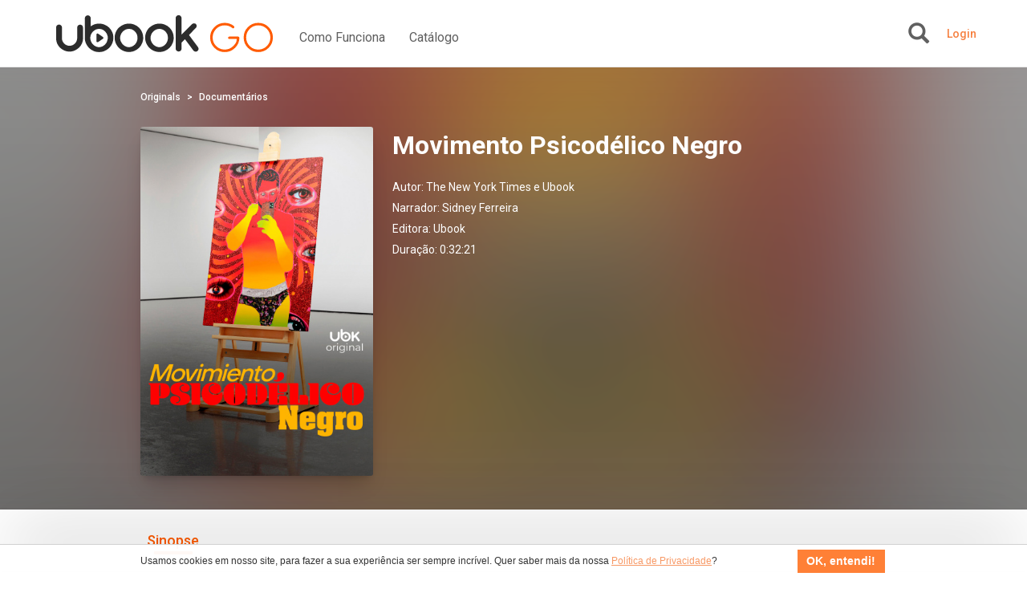

--- FILE ---
content_type: text/html; charset=UTF-8
request_url: https://go.ubook.com/audiobook/1260912/movimento-psicodelico-negro?ref_search_term=
body_size: 31795
content:
<!doctype html>
<html lang="pt-br">
<head prefix="og: http://ogp.me/ns# fb: http://ogp.me/ns/fb# website: http://ogp.me/ns/website#"><script>(function(w,i,g){w[g]=w[g]||[];if(typeof w[g].push=='function')w[g].push(i)})
(window,'GTM-P3RGCQ','google_tags_first_party');</script><script>(function(w,d,s,l){w[l]=w[l]||[];(function(){w[l].push(arguments);})('set', 'developer_id.dYzg1YT', true);
		w[l].push({'gtm.start':new Date().getTime(),event:'gtm.js'});var f=d.getElementsByTagName(s)[0],
		j=d.createElement(s);j.async=true;j.src='/5iwf/';
		f.parentNode.insertBefore(j,f);
		})(window,document,'script','dataLayer');</script>
	<meta http-equiv="Content-Type" content="text/html; charset=utf-8" />
<meta charset="UTF-8" />

<script type="text/javascript">
/*<![CDATA[*/
dataLayer = [{'site_name': 'Ubook Go','site_id': 64,'page_language': 'pt','page_type': 'product','page_name': 'Audiobook Movimento Psicodélico Negro','page_url': 'https://www.ubook.com/audiobook/1260912/movimento-psicodelico-negro' }];
/*]]>*/
</script>
<title>Audiobook Movimento Psicodélico Negro</title>
<base href="https://go.ubook.com" />

<meta name="robots" content="index,follow" />
<meta name="googlebot" content="index,follow" />

<meta name="title" content="Audiobook Movimento Psicodélico Negro"/>
<meta name="description" content="Exuberante e imersiva, onírica e ousada, a psicodelia negra era um mundo de grandes cores e sentimentos. Artistas negros do movimento psicodélico exploraram espaços que traziam práticas..."/>
<meta name="keywords" content="Audiobook Movimento Psicodélico Negro, Ubook Go"/>

<meta property="og:title" content="Audiobook Movimento Psicodélico Negro"/>
<meta property="og:image" content="https://media.ureader.com.br/catalog/book-cover-image/1260912/400x600/1260912-2312281239-movimento-psicodelico-negro.jpg"/>
<meta property="og:type" content="book"/>
<meta property="og:description" content="Exuberante e imersiva, onírica e ousada, a psicodelia negra era um mundo de grandes cores e sentimentos. Artistas negros do movimento psicodélico exploraram espaços que traziam práticas..."/>

<link rel="canonical" href="https://www.ubook.com/audiobook/1260912/movimento-psicodelico-negro"/>

<link rel="icon" href="/themes/ubook/img/fav/favicon.ico" />

<link rel="icon" href="/themes/ubook/img/fav/favicon-16.png" sizes="16x16">
<link rel="icon" href="/themes/ubook/img/fav/favicon-32.png" sizes="32x32">
<link rel="icon" href="/themes/ubook/img/fav/favicon-48.png" sizes="48x48">
<link rel="icon" href="/themes/ubook/img/fav/favicon-64.png" sizes="64x64">
<link rel="icon" href="/themes/ubook/img/fav/favicon-128.png" sizes="128x128">

<link rel="apple-touch-icon" sizes="152x152" href="/themes/ubook/img/fav/apple-touch-icon-152x152.png" />
<link rel="apple-touch-icon" sizes="144x144" href="/themes/ubook/img/fav/apple-touch-icon-144x144.png" />
<link rel="apple-touch-icon" sizes="120x120" href="/themes/ubook/img/fav/apple-touch-icon-120x120.png" />
<link rel="apple-touch-icon" sizes="114x114" href="/themes/ubook/img/fav/apple-touch-icon-114x114.png" />
<link rel="apple-touch-icon" sizes="76x76" href="/themes/ubook/img/fav/apple-touch-icon-76x76.png" />
<link rel="apple-touch-icon" sizes="72x72" href="/themes/ubook/img/fav/apple-touch-icon-72x72.png" />
<link rel="apple-touch-icon" sizes="57x57" href="/themes/ubook/img/fav/apple-touch-icon-57x57.png" />
<link href='//fonts.googleapis.com/css?family=Roboto:400,500,700">' rel='stylesheet' type='text/css'>

<meta http-equiv="X-UA-Compatible" content="IE=edge" /><script type="text/javascript">(window.NREUM||(NREUM={})).init={ajax:{deny_list:["bam.nr-data.net"]},feature_flags:["soft_nav"]};(window.NREUM||(NREUM={})).loader_config={licenseKey:"NRJS-b9f2f042f25b14627e0",applicationID:"864429005",browserID:"866191298"};;/*! For license information please see nr-loader-rum-1.308.0.min.js.LICENSE.txt */
(()=>{var e,t,r={163:(e,t,r)=>{"use strict";r.d(t,{j:()=>E});var n=r(384),i=r(1741);var a=r(2555);r(860).K7.genericEvents;const s="experimental.resources",o="register",c=e=>{if(!e||"string"!=typeof e)return!1;try{document.createDocumentFragment().querySelector(e)}catch{return!1}return!0};var d=r(2614),u=r(944),l=r(8122);const f="[data-nr-mask]",g=e=>(0,l.a)(e,(()=>{const e={feature_flags:[],experimental:{allow_registered_children:!1,resources:!1},mask_selector:"*",block_selector:"[data-nr-block]",mask_input_options:{color:!1,date:!1,"datetime-local":!1,email:!1,month:!1,number:!1,range:!1,search:!1,tel:!1,text:!1,time:!1,url:!1,week:!1,textarea:!1,select:!1,password:!0}};return{ajax:{deny_list:void 0,block_internal:!0,enabled:!0,autoStart:!0},api:{get allow_registered_children(){return e.feature_flags.includes(o)||e.experimental.allow_registered_children},set allow_registered_children(t){e.experimental.allow_registered_children=t},duplicate_registered_data:!1},browser_consent_mode:{enabled:!1},distributed_tracing:{enabled:void 0,exclude_newrelic_header:void 0,cors_use_newrelic_header:void 0,cors_use_tracecontext_headers:void 0,allowed_origins:void 0},get feature_flags(){return e.feature_flags},set feature_flags(t){e.feature_flags=t},generic_events:{enabled:!0,autoStart:!0},harvest:{interval:30},jserrors:{enabled:!0,autoStart:!0},logging:{enabled:!0,autoStart:!0},metrics:{enabled:!0,autoStart:!0},obfuscate:void 0,page_action:{enabled:!0},page_view_event:{enabled:!0,autoStart:!0},page_view_timing:{enabled:!0,autoStart:!0},performance:{capture_marks:!1,capture_measures:!1,capture_detail:!0,resources:{get enabled(){return e.feature_flags.includes(s)||e.experimental.resources},set enabled(t){e.experimental.resources=t},asset_types:[],first_party_domains:[],ignore_newrelic:!0}},privacy:{cookies_enabled:!0},proxy:{assets:void 0,beacon:void 0},session:{expiresMs:d.wk,inactiveMs:d.BB},session_replay:{autoStart:!0,enabled:!1,preload:!1,sampling_rate:10,error_sampling_rate:100,collect_fonts:!1,inline_images:!1,fix_stylesheets:!0,mask_all_inputs:!0,get mask_text_selector(){return e.mask_selector},set mask_text_selector(t){c(t)?e.mask_selector="".concat(t,",").concat(f):""===t||null===t?e.mask_selector=f:(0,u.R)(5,t)},get block_class(){return"nr-block"},get ignore_class(){return"nr-ignore"},get mask_text_class(){return"nr-mask"},get block_selector(){return e.block_selector},set block_selector(t){c(t)?e.block_selector+=",".concat(t):""!==t&&(0,u.R)(6,t)},get mask_input_options(){return e.mask_input_options},set mask_input_options(t){t&&"object"==typeof t?e.mask_input_options={...t,password:!0}:(0,u.R)(7,t)}},session_trace:{enabled:!0,autoStart:!0},soft_navigations:{enabled:!0,autoStart:!0},spa:{enabled:!0,autoStart:!0},ssl:void 0,user_actions:{enabled:!0,elementAttributes:["id","className","tagName","type"]}}})());var p=r(6154),m=r(9324);let h=0;const v={buildEnv:m.F3,distMethod:m.Xs,version:m.xv,originTime:p.WN},b={consented:!1},y={appMetadata:{},get consented(){return this.session?.state?.consent||b.consented},set consented(e){b.consented=e},customTransaction:void 0,denyList:void 0,disabled:!1,harvester:void 0,isolatedBacklog:!1,isRecording:!1,loaderType:void 0,maxBytes:3e4,obfuscator:void 0,onerror:void 0,ptid:void 0,releaseIds:{},session:void 0,timeKeeper:void 0,registeredEntities:[],jsAttributesMetadata:{bytes:0},get harvestCount(){return++h}},_=e=>{const t=(0,l.a)(e,y),r=Object.keys(v).reduce((e,t)=>(e[t]={value:v[t],writable:!1,configurable:!0,enumerable:!0},e),{});return Object.defineProperties(t,r)};var w=r(5701);const x=e=>{const t=e.startsWith("http");e+="/",r.p=t?e:"https://"+e};var R=r(7836),k=r(3241);const A={accountID:void 0,trustKey:void 0,agentID:void 0,licenseKey:void 0,applicationID:void 0,xpid:void 0},S=e=>(0,l.a)(e,A),T=new Set;function E(e,t={},r,s){let{init:o,info:c,loader_config:d,runtime:u={},exposed:l=!0}=t;if(!c){const e=(0,n.pV)();o=e.init,c=e.info,d=e.loader_config}e.init=g(o||{}),e.loader_config=S(d||{}),c.jsAttributes??={},p.bv&&(c.jsAttributes.isWorker=!0),e.info=(0,a.D)(c);const f=e.init,m=[c.beacon,c.errorBeacon];T.has(e.agentIdentifier)||(f.proxy.assets&&(x(f.proxy.assets),m.push(f.proxy.assets)),f.proxy.beacon&&m.push(f.proxy.beacon),e.beacons=[...m],function(e){const t=(0,n.pV)();Object.getOwnPropertyNames(i.W.prototype).forEach(r=>{const n=i.W.prototype[r];if("function"!=typeof n||"constructor"===n)return;let a=t[r];e[r]&&!1!==e.exposed&&"micro-agent"!==e.runtime?.loaderType&&(t[r]=(...t)=>{const n=e[r](...t);return a?a(...t):n})})}(e),(0,n.US)("activatedFeatures",w.B)),u.denyList=[...f.ajax.deny_list||[],...f.ajax.block_internal?m:[]],u.ptid=e.agentIdentifier,u.loaderType=r,e.runtime=_(u),T.has(e.agentIdentifier)||(e.ee=R.ee.get(e.agentIdentifier),e.exposed=l,(0,k.W)({agentIdentifier:e.agentIdentifier,drained:!!w.B?.[e.agentIdentifier],type:"lifecycle",name:"initialize",feature:void 0,data:e.config})),T.add(e.agentIdentifier)}},384:(e,t,r)=>{"use strict";r.d(t,{NT:()=>s,US:()=>u,Zm:()=>o,bQ:()=>d,dV:()=>c,pV:()=>l});var n=r(6154),i=r(1863),a=r(1910);const s={beacon:"bam.nr-data.net",errorBeacon:"bam.nr-data.net"};function o(){return n.gm.NREUM||(n.gm.NREUM={}),void 0===n.gm.newrelic&&(n.gm.newrelic=n.gm.NREUM),n.gm.NREUM}function c(){let e=o();return e.o||(e.o={ST:n.gm.setTimeout,SI:n.gm.setImmediate||n.gm.setInterval,CT:n.gm.clearTimeout,XHR:n.gm.XMLHttpRequest,REQ:n.gm.Request,EV:n.gm.Event,PR:n.gm.Promise,MO:n.gm.MutationObserver,FETCH:n.gm.fetch,WS:n.gm.WebSocket},(0,a.i)(...Object.values(e.o))),e}function d(e,t){let r=o();r.initializedAgents??={},t.initializedAt={ms:(0,i.t)(),date:new Date},r.initializedAgents[e]=t}function u(e,t){o()[e]=t}function l(){return function(){let e=o();const t=e.info||{};e.info={beacon:s.beacon,errorBeacon:s.errorBeacon,...t}}(),function(){let e=o();const t=e.init||{};e.init={...t}}(),c(),function(){let e=o();const t=e.loader_config||{};e.loader_config={...t}}(),o()}},782:(e,t,r)=>{"use strict";r.d(t,{T:()=>n});const n=r(860).K7.pageViewTiming},860:(e,t,r)=>{"use strict";r.d(t,{$J:()=>u,K7:()=>c,P3:()=>d,XX:()=>i,Yy:()=>o,df:()=>a,qY:()=>n,v4:()=>s});const n="events",i="jserrors",a="browser/blobs",s="rum",o="browser/logs",c={ajax:"ajax",genericEvents:"generic_events",jserrors:i,logging:"logging",metrics:"metrics",pageAction:"page_action",pageViewEvent:"page_view_event",pageViewTiming:"page_view_timing",sessionReplay:"session_replay",sessionTrace:"session_trace",softNav:"soft_navigations",spa:"spa"},d={[c.pageViewEvent]:1,[c.pageViewTiming]:2,[c.metrics]:3,[c.jserrors]:4,[c.spa]:5,[c.ajax]:6,[c.sessionTrace]:7,[c.softNav]:8,[c.sessionReplay]:9,[c.logging]:10,[c.genericEvents]:11},u={[c.pageViewEvent]:s,[c.pageViewTiming]:n,[c.ajax]:n,[c.spa]:n,[c.softNav]:n,[c.metrics]:i,[c.jserrors]:i,[c.sessionTrace]:a,[c.sessionReplay]:a,[c.logging]:o,[c.genericEvents]:"ins"}},944:(e,t,r)=>{"use strict";r.d(t,{R:()=>i});var n=r(3241);function i(e,t){"function"==typeof console.debug&&(console.debug("New Relic Warning: https://github.com/newrelic/newrelic-browser-agent/blob/main/docs/warning-codes.md#".concat(e),t),(0,n.W)({agentIdentifier:null,drained:null,type:"data",name:"warn",feature:"warn",data:{code:e,secondary:t}}))}},1687:(e,t,r)=>{"use strict";r.d(t,{Ak:()=>d,Ze:()=>f,x3:()=>u});var n=r(3241),i=r(7836),a=r(3606),s=r(860),o=r(2646);const c={};function d(e,t){const r={staged:!1,priority:s.P3[t]||0};l(e),c[e].get(t)||c[e].set(t,r)}function u(e,t){e&&c[e]&&(c[e].get(t)&&c[e].delete(t),p(e,t,!1),c[e].size&&g(e))}function l(e){if(!e)throw new Error("agentIdentifier required");c[e]||(c[e]=new Map)}function f(e="",t="feature",r=!1){if(l(e),!e||!c[e].get(t)||r)return p(e,t);c[e].get(t).staged=!0,g(e)}function g(e){const t=Array.from(c[e]);t.every(([e,t])=>t.staged)&&(t.sort((e,t)=>e[1].priority-t[1].priority),t.forEach(([t])=>{c[e].delete(t),p(e,t)}))}function p(e,t,r=!0){const s=e?i.ee.get(e):i.ee,c=a.i.handlers;if(!s.aborted&&s.backlog&&c){if((0,n.W)({agentIdentifier:e,type:"lifecycle",name:"drain",feature:t}),r){const e=s.backlog[t],r=c[t];if(r){for(let t=0;e&&t<e.length;++t)m(e[t],r);Object.entries(r).forEach(([e,t])=>{Object.values(t||{}).forEach(t=>{t[0]?.on&&t[0]?.context()instanceof o.y&&t[0].on(e,t[1])})})}}s.isolatedBacklog||delete c[t],s.backlog[t]=null,s.emit("drain-"+t,[])}}function m(e,t){var r=e[1];Object.values(t[r]||{}).forEach(t=>{var r=e[0];if(t[0]===r){var n=t[1],i=e[3],a=e[2];n.apply(i,a)}})}},1738:(e,t,r)=>{"use strict";r.d(t,{U:()=>g,Y:()=>f});var n=r(3241),i=r(9908),a=r(1863),s=r(944),o=r(5701),c=r(3969),d=r(8362),u=r(860),l=r(4261);function f(e,t,r,a){const f=a||r;!f||f[e]&&f[e]!==d.d.prototype[e]||(f[e]=function(){(0,i.p)(c.xV,["API/"+e+"/called"],void 0,u.K7.metrics,r.ee),(0,n.W)({agentIdentifier:r.agentIdentifier,drained:!!o.B?.[r.agentIdentifier],type:"data",name:"api",feature:l.Pl+e,data:{}});try{return t.apply(this,arguments)}catch(e){(0,s.R)(23,e)}})}function g(e,t,r,n,s){const o=e.info;null===r?delete o.jsAttributes[t]:o.jsAttributes[t]=r,(s||null===r)&&(0,i.p)(l.Pl+n,[(0,a.t)(),t,r],void 0,"session",e.ee)}},1741:(e,t,r)=>{"use strict";r.d(t,{W:()=>a});var n=r(944),i=r(4261);class a{#e(e,...t){if(this[e]!==a.prototype[e])return this[e](...t);(0,n.R)(35,e)}addPageAction(e,t){return this.#e(i.hG,e,t)}register(e){return this.#e(i.eY,e)}recordCustomEvent(e,t){return this.#e(i.fF,e,t)}setPageViewName(e,t){return this.#e(i.Fw,e,t)}setCustomAttribute(e,t,r){return this.#e(i.cD,e,t,r)}noticeError(e,t){return this.#e(i.o5,e,t)}setUserId(e,t=!1){return this.#e(i.Dl,e,t)}setApplicationVersion(e){return this.#e(i.nb,e)}setErrorHandler(e){return this.#e(i.bt,e)}addRelease(e,t){return this.#e(i.k6,e,t)}log(e,t){return this.#e(i.$9,e,t)}start(){return this.#e(i.d3)}finished(e){return this.#e(i.BL,e)}recordReplay(){return this.#e(i.CH)}pauseReplay(){return this.#e(i.Tb)}addToTrace(e){return this.#e(i.U2,e)}setCurrentRouteName(e){return this.#e(i.PA,e)}interaction(e){return this.#e(i.dT,e)}wrapLogger(e,t,r){return this.#e(i.Wb,e,t,r)}measure(e,t){return this.#e(i.V1,e,t)}consent(e){return this.#e(i.Pv,e)}}},1863:(e,t,r)=>{"use strict";function n(){return Math.floor(performance.now())}r.d(t,{t:()=>n})},1910:(e,t,r)=>{"use strict";r.d(t,{i:()=>a});var n=r(944);const i=new Map;function a(...e){return e.every(e=>{if(i.has(e))return i.get(e);const t="function"==typeof e?e.toString():"",r=t.includes("[native code]"),a=t.includes("nrWrapper");return r||a||(0,n.R)(64,e?.name||t),i.set(e,r),r})}},2555:(e,t,r)=>{"use strict";r.d(t,{D:()=>o,f:()=>s});var n=r(384),i=r(8122);const a={beacon:n.NT.beacon,errorBeacon:n.NT.errorBeacon,licenseKey:void 0,applicationID:void 0,sa:void 0,queueTime:void 0,applicationTime:void 0,ttGuid:void 0,user:void 0,account:void 0,product:void 0,extra:void 0,jsAttributes:{},userAttributes:void 0,atts:void 0,transactionName:void 0,tNamePlain:void 0};function s(e){try{return!!e.licenseKey&&!!e.errorBeacon&&!!e.applicationID}catch(e){return!1}}const o=e=>(0,i.a)(e,a)},2614:(e,t,r)=>{"use strict";r.d(t,{BB:()=>s,H3:()=>n,g:()=>d,iL:()=>c,tS:()=>o,uh:()=>i,wk:()=>a});const n="NRBA",i="SESSION",a=144e5,s=18e5,o={STARTED:"session-started",PAUSE:"session-pause",RESET:"session-reset",RESUME:"session-resume",UPDATE:"session-update"},c={SAME_TAB:"same-tab",CROSS_TAB:"cross-tab"},d={OFF:0,FULL:1,ERROR:2}},2646:(e,t,r)=>{"use strict";r.d(t,{y:()=>n});class n{constructor(e){this.contextId=e}}},2843:(e,t,r)=>{"use strict";r.d(t,{G:()=>a,u:()=>i});var n=r(3878);function i(e,t=!1,r,i){(0,n.DD)("visibilitychange",function(){if(t)return void("hidden"===document.visibilityState&&e());e(document.visibilityState)},r,i)}function a(e,t,r){(0,n.sp)("pagehide",e,t,r)}},3241:(e,t,r)=>{"use strict";r.d(t,{W:()=>a});var n=r(6154);const i="newrelic";function a(e={}){try{n.gm.dispatchEvent(new CustomEvent(i,{detail:e}))}catch(e){}}},3606:(e,t,r)=>{"use strict";r.d(t,{i:()=>a});var n=r(9908);a.on=s;var i=a.handlers={};function a(e,t,r,a){s(a||n.d,i,e,t,r)}function s(e,t,r,i,a){a||(a="feature"),e||(e=n.d);var s=t[a]=t[a]||{};(s[r]=s[r]||[]).push([e,i])}},3878:(e,t,r)=>{"use strict";function n(e,t){return{capture:e,passive:!1,signal:t}}function i(e,t,r=!1,i){window.addEventListener(e,t,n(r,i))}function a(e,t,r=!1,i){document.addEventListener(e,t,n(r,i))}r.d(t,{DD:()=>a,jT:()=>n,sp:()=>i})},3969:(e,t,r)=>{"use strict";r.d(t,{TZ:()=>n,XG:()=>o,rs:()=>i,xV:()=>s,z_:()=>a});const n=r(860).K7.metrics,i="sm",a="cm",s="storeSupportabilityMetrics",o="storeEventMetrics"},4234:(e,t,r)=>{"use strict";r.d(t,{W:()=>a});var n=r(7836),i=r(1687);class a{constructor(e,t){this.agentIdentifier=e,this.ee=n.ee.get(e),this.featureName=t,this.blocked=!1}deregisterDrain(){(0,i.x3)(this.agentIdentifier,this.featureName)}}},4261:(e,t,r)=>{"use strict";r.d(t,{$9:()=>d,BL:()=>o,CH:()=>g,Dl:()=>_,Fw:()=>y,PA:()=>h,Pl:()=>n,Pv:()=>k,Tb:()=>l,U2:()=>a,V1:()=>R,Wb:()=>x,bt:()=>b,cD:()=>v,d3:()=>w,dT:()=>c,eY:()=>p,fF:()=>f,hG:()=>i,k6:()=>s,nb:()=>m,o5:()=>u});const n="api-",i="addPageAction",a="addToTrace",s="addRelease",o="finished",c="interaction",d="log",u="noticeError",l="pauseReplay",f="recordCustomEvent",g="recordReplay",p="register",m="setApplicationVersion",h="setCurrentRouteName",v="setCustomAttribute",b="setErrorHandler",y="setPageViewName",_="setUserId",w="start",x="wrapLogger",R="measure",k="consent"},5289:(e,t,r)=>{"use strict";r.d(t,{GG:()=>s,Qr:()=>c,sB:()=>o});var n=r(3878),i=r(6389);function a(){return"undefined"==typeof document||"complete"===document.readyState}function s(e,t){if(a())return e();const r=(0,i.J)(e),s=setInterval(()=>{a()&&(clearInterval(s),r())},500);(0,n.sp)("load",r,t)}function o(e){if(a())return e();(0,n.DD)("DOMContentLoaded",e)}function c(e){if(a())return e();(0,n.sp)("popstate",e)}},5607:(e,t,r)=>{"use strict";r.d(t,{W:()=>n});const n=(0,r(9566).bz)()},5701:(e,t,r)=>{"use strict";r.d(t,{B:()=>a,t:()=>s});var n=r(3241);const i=new Set,a={};function s(e,t){const r=t.agentIdentifier;a[r]??={},e&&"object"==typeof e&&(i.has(r)||(t.ee.emit("rumresp",[e]),a[r]=e,i.add(r),(0,n.W)({agentIdentifier:r,loaded:!0,drained:!0,type:"lifecycle",name:"load",feature:void 0,data:e})))}},6154:(e,t,r)=>{"use strict";r.d(t,{OF:()=>c,RI:()=>i,WN:()=>u,bv:()=>a,eN:()=>l,gm:()=>s,mw:()=>o,sb:()=>d});var n=r(1863);const i="undefined"!=typeof window&&!!window.document,a="undefined"!=typeof WorkerGlobalScope&&("undefined"!=typeof self&&self instanceof WorkerGlobalScope&&self.navigator instanceof WorkerNavigator||"undefined"!=typeof globalThis&&globalThis instanceof WorkerGlobalScope&&globalThis.navigator instanceof WorkerNavigator),s=i?window:"undefined"!=typeof WorkerGlobalScope&&("undefined"!=typeof self&&self instanceof WorkerGlobalScope&&self||"undefined"!=typeof globalThis&&globalThis instanceof WorkerGlobalScope&&globalThis),o=Boolean("hidden"===s?.document?.visibilityState),c=/iPad|iPhone|iPod/.test(s.navigator?.userAgent),d=c&&"undefined"==typeof SharedWorker,u=((()=>{const e=s.navigator?.userAgent?.match(/Firefox[/\s](\d+\.\d+)/);Array.isArray(e)&&e.length>=2&&e[1]})(),Date.now()-(0,n.t)()),l=()=>"undefined"!=typeof PerformanceNavigationTiming&&s?.performance?.getEntriesByType("navigation")?.[0]?.responseStart},6389:(e,t,r)=>{"use strict";function n(e,t=500,r={}){const n=r?.leading||!1;let i;return(...r)=>{n&&void 0===i&&(e.apply(this,r),i=setTimeout(()=>{i=clearTimeout(i)},t)),n||(clearTimeout(i),i=setTimeout(()=>{e.apply(this,r)},t))}}function i(e){let t=!1;return(...r)=>{t||(t=!0,e.apply(this,r))}}r.d(t,{J:()=>i,s:()=>n})},6630:(e,t,r)=>{"use strict";r.d(t,{T:()=>n});const n=r(860).K7.pageViewEvent},7699:(e,t,r)=>{"use strict";r.d(t,{It:()=>a,KC:()=>o,No:()=>i,qh:()=>s});var n=r(860);const i=16e3,a=1e6,s="SESSION_ERROR",o={[n.K7.logging]:!0,[n.K7.genericEvents]:!1,[n.K7.jserrors]:!1,[n.K7.ajax]:!1}},7836:(e,t,r)=>{"use strict";r.d(t,{P:()=>o,ee:()=>c});var n=r(384),i=r(8990),a=r(2646),s=r(5607);const o="nr@context:".concat(s.W),c=function e(t,r){var n={},s={},u={},l=!1;try{l=16===r.length&&d.initializedAgents?.[r]?.runtime.isolatedBacklog}catch(e){}var f={on:p,addEventListener:p,removeEventListener:function(e,t){var r=n[e];if(!r)return;for(var i=0;i<r.length;i++)r[i]===t&&r.splice(i,1)},emit:function(e,r,n,i,a){!1!==a&&(a=!0);if(c.aborted&&!i)return;t&&a&&t.emit(e,r,n);var o=g(n);m(e).forEach(e=>{e.apply(o,r)});var d=v()[s[e]];d&&d.push([f,e,r,o]);return o},get:h,listeners:m,context:g,buffer:function(e,t){const r=v();if(t=t||"feature",f.aborted)return;Object.entries(e||{}).forEach(([e,n])=>{s[n]=t,t in r||(r[t]=[])})},abort:function(){f._aborted=!0,Object.keys(f.backlog).forEach(e=>{delete f.backlog[e]})},isBuffering:function(e){return!!v()[s[e]]},debugId:r,backlog:l?{}:t&&"object"==typeof t.backlog?t.backlog:{},isolatedBacklog:l};return Object.defineProperty(f,"aborted",{get:()=>{let e=f._aborted||!1;return e||(t&&(e=t.aborted),e)}}),f;function g(e){return e&&e instanceof a.y?e:e?(0,i.I)(e,o,()=>new a.y(o)):new a.y(o)}function p(e,t){n[e]=m(e).concat(t)}function m(e){return n[e]||[]}function h(t){return u[t]=u[t]||e(f,t)}function v(){return f.backlog}}(void 0,"globalEE"),d=(0,n.Zm)();d.ee||(d.ee=c)},8122:(e,t,r)=>{"use strict";r.d(t,{a:()=>i});var n=r(944);function i(e,t){try{if(!e||"object"!=typeof e)return(0,n.R)(3);if(!t||"object"!=typeof t)return(0,n.R)(4);const r=Object.create(Object.getPrototypeOf(t),Object.getOwnPropertyDescriptors(t)),a=0===Object.keys(r).length?e:r;for(let s in a)if(void 0!==e[s])try{if(null===e[s]){r[s]=null;continue}Array.isArray(e[s])&&Array.isArray(t[s])?r[s]=Array.from(new Set([...e[s],...t[s]])):"object"==typeof e[s]&&"object"==typeof t[s]?r[s]=i(e[s],t[s]):r[s]=e[s]}catch(e){r[s]||(0,n.R)(1,e)}return r}catch(e){(0,n.R)(2,e)}}},8362:(e,t,r)=>{"use strict";r.d(t,{d:()=>a});var n=r(9566),i=r(1741);class a extends i.W{agentIdentifier=(0,n.LA)(16)}},8374:(e,t,r)=>{r.nc=(()=>{try{return document?.currentScript?.nonce}catch(e){}return""})()},8990:(e,t,r)=>{"use strict";r.d(t,{I:()=>i});var n=Object.prototype.hasOwnProperty;function i(e,t,r){if(n.call(e,t))return e[t];var i=r();if(Object.defineProperty&&Object.keys)try{return Object.defineProperty(e,t,{value:i,writable:!0,enumerable:!1}),i}catch(e){}return e[t]=i,i}},9324:(e,t,r)=>{"use strict";r.d(t,{F3:()=>i,Xs:()=>a,xv:()=>n});const n="1.308.0",i="PROD",a="CDN"},9566:(e,t,r)=>{"use strict";r.d(t,{LA:()=>o,bz:()=>s});var n=r(6154);const i="xxxxxxxx-xxxx-4xxx-yxxx-xxxxxxxxxxxx";function a(e,t){return e?15&e[t]:16*Math.random()|0}function s(){const e=n.gm?.crypto||n.gm?.msCrypto;let t,r=0;return e&&e.getRandomValues&&(t=e.getRandomValues(new Uint8Array(30))),i.split("").map(e=>"x"===e?a(t,r++).toString(16):"y"===e?(3&a()|8).toString(16):e).join("")}function o(e){const t=n.gm?.crypto||n.gm?.msCrypto;let r,i=0;t&&t.getRandomValues&&(r=t.getRandomValues(new Uint8Array(e)));const s=[];for(var o=0;o<e;o++)s.push(a(r,i++).toString(16));return s.join("")}},9908:(e,t,r)=>{"use strict";r.d(t,{d:()=>n,p:()=>i});var n=r(7836).ee.get("handle");function i(e,t,r,i,a){a?(a.buffer([e],i),a.emit(e,t,r)):(n.buffer([e],i),n.emit(e,t,r))}}},n={};function i(e){var t=n[e];if(void 0!==t)return t.exports;var a=n[e]={exports:{}};return r[e](a,a.exports,i),a.exports}i.m=r,i.d=(e,t)=>{for(var r in t)i.o(t,r)&&!i.o(e,r)&&Object.defineProperty(e,r,{enumerable:!0,get:t[r]})},i.f={},i.e=e=>Promise.all(Object.keys(i.f).reduce((t,r)=>(i.f[r](e,t),t),[])),i.u=e=>"nr-rum-1.308.0.min.js",i.o=(e,t)=>Object.prototype.hasOwnProperty.call(e,t),e={},t="NRBA-1.308.0.PROD:",i.l=(r,n,a,s)=>{if(e[r])e[r].push(n);else{var o,c;if(void 0!==a)for(var d=document.getElementsByTagName("script"),u=0;u<d.length;u++){var l=d[u];if(l.getAttribute("src")==r||l.getAttribute("data-webpack")==t+a){o=l;break}}if(!o){c=!0;var f={296:"sha512-+MIMDsOcckGXa1EdWHqFNv7P+JUkd5kQwCBr3KE6uCvnsBNUrdSt4a/3/L4j4TxtnaMNjHpza2/erNQbpacJQA=="};(o=document.createElement("script")).charset="utf-8",i.nc&&o.setAttribute("nonce",i.nc),o.setAttribute("data-webpack",t+a),o.src=r,0!==o.src.indexOf(window.location.origin+"/")&&(o.crossOrigin="anonymous"),f[s]&&(o.integrity=f[s])}e[r]=[n];var g=(t,n)=>{o.onerror=o.onload=null,clearTimeout(p);var i=e[r];if(delete e[r],o.parentNode&&o.parentNode.removeChild(o),i&&i.forEach(e=>e(n)),t)return t(n)},p=setTimeout(g.bind(null,void 0,{type:"timeout",target:o}),12e4);o.onerror=g.bind(null,o.onerror),o.onload=g.bind(null,o.onload),c&&document.head.appendChild(o)}},i.r=e=>{"undefined"!=typeof Symbol&&Symbol.toStringTag&&Object.defineProperty(e,Symbol.toStringTag,{value:"Module"}),Object.defineProperty(e,"__esModule",{value:!0})},i.p="https://js-agent.newrelic.com/",(()=>{var e={374:0,840:0};i.f.j=(t,r)=>{var n=i.o(e,t)?e[t]:void 0;if(0!==n)if(n)r.push(n[2]);else{var a=new Promise((r,i)=>n=e[t]=[r,i]);r.push(n[2]=a);var s=i.p+i.u(t),o=new Error;i.l(s,r=>{if(i.o(e,t)&&(0!==(n=e[t])&&(e[t]=void 0),n)){var a=r&&("load"===r.type?"missing":r.type),s=r&&r.target&&r.target.src;o.message="Loading chunk "+t+" failed: ("+a+": "+s+")",o.name="ChunkLoadError",o.type=a,o.request=s,n[1](o)}},"chunk-"+t,t)}};var t=(t,r)=>{var n,a,[s,o,c]=r,d=0;if(s.some(t=>0!==e[t])){for(n in o)i.o(o,n)&&(i.m[n]=o[n]);if(c)c(i)}for(t&&t(r);d<s.length;d++)a=s[d],i.o(e,a)&&e[a]&&e[a][0](),e[a]=0},r=self["webpackChunk:NRBA-1.308.0.PROD"]=self["webpackChunk:NRBA-1.308.0.PROD"]||[];r.forEach(t.bind(null,0)),r.push=t.bind(null,r.push.bind(r))})(),(()=>{"use strict";i(8374);var e=i(8362),t=i(860);const r=Object.values(t.K7);var n=i(163);var a=i(9908),s=i(1863),o=i(4261),c=i(1738);var d=i(1687),u=i(4234),l=i(5289),f=i(6154),g=i(944),p=i(384);const m=e=>f.RI&&!0===e?.privacy.cookies_enabled;function h(e){return!!(0,p.dV)().o.MO&&m(e)&&!0===e?.session_trace.enabled}var v=i(6389),b=i(7699);class y extends u.W{constructor(e,t){super(e.agentIdentifier,t),this.agentRef=e,this.abortHandler=void 0,this.featAggregate=void 0,this.loadedSuccessfully=void 0,this.onAggregateImported=new Promise(e=>{this.loadedSuccessfully=e}),this.deferred=Promise.resolve(),!1===e.init[this.featureName].autoStart?this.deferred=new Promise((t,r)=>{this.ee.on("manual-start-all",(0,v.J)(()=>{(0,d.Ak)(e.agentIdentifier,this.featureName),t()}))}):(0,d.Ak)(e.agentIdentifier,t)}importAggregator(e,t,r={}){if(this.featAggregate)return;const n=async()=>{let n;await this.deferred;try{if(m(e.init)){const{setupAgentSession:t}=await i.e(296).then(i.bind(i,3305));n=t(e)}}catch(e){(0,g.R)(20,e),this.ee.emit("internal-error",[e]),(0,a.p)(b.qh,[e],void 0,this.featureName,this.ee)}try{if(!this.#t(this.featureName,n,e.init))return(0,d.Ze)(this.agentIdentifier,this.featureName),void this.loadedSuccessfully(!1);const{Aggregate:i}=await t();this.featAggregate=new i(e,r),e.runtime.harvester.initializedAggregates.push(this.featAggregate),this.loadedSuccessfully(!0)}catch(e){(0,g.R)(34,e),this.abortHandler?.(),(0,d.Ze)(this.agentIdentifier,this.featureName,!0),this.loadedSuccessfully(!1),this.ee&&this.ee.abort()}};f.RI?(0,l.GG)(()=>n(),!0):n()}#t(e,r,n){if(this.blocked)return!1;switch(e){case t.K7.sessionReplay:return h(n)&&!!r;case t.K7.sessionTrace:return!!r;default:return!0}}}var _=i(6630),w=i(2614),x=i(3241);class R extends y{static featureName=_.T;constructor(e){var t;super(e,_.T),this.setupInspectionEvents(e.agentIdentifier),t=e,(0,c.Y)(o.Fw,function(e,r){"string"==typeof e&&("/"!==e.charAt(0)&&(e="/"+e),t.runtime.customTransaction=(r||"http://custom.transaction")+e,(0,a.p)(o.Pl+o.Fw,[(0,s.t)()],void 0,void 0,t.ee))},t),this.importAggregator(e,()=>i.e(296).then(i.bind(i,3943)))}setupInspectionEvents(e){const t=(t,r)=>{t&&(0,x.W)({agentIdentifier:e,timeStamp:t.timeStamp,loaded:"complete"===t.target.readyState,type:"window",name:r,data:t.target.location+""})};(0,l.sB)(e=>{t(e,"DOMContentLoaded")}),(0,l.GG)(e=>{t(e,"load")}),(0,l.Qr)(e=>{t(e,"navigate")}),this.ee.on(w.tS.UPDATE,(t,r)=>{(0,x.W)({agentIdentifier:e,type:"lifecycle",name:"session",data:r})})}}class k extends e.d{constructor(e){var t;(super(),f.gm)?(this.features={},(0,p.bQ)(this.agentIdentifier,this),this.desiredFeatures=new Set(e.features||[]),this.desiredFeatures.add(R),(0,n.j)(this,e,e.loaderType||"agent"),t=this,(0,c.Y)(o.cD,function(e,r,n=!1){if("string"==typeof e){if(["string","number","boolean"].includes(typeof r)||null===r)return(0,c.U)(t,e,r,o.cD,n);(0,g.R)(40,typeof r)}else(0,g.R)(39,typeof e)},t),function(e){(0,c.Y)(o.Dl,function(t,r=!1){if("string"!=typeof t&&null!==t)return void(0,g.R)(41,typeof t);const n=e.info.jsAttributes["enduser.id"];r&&null!=n&&n!==t?(0,a.p)(o.Pl+"setUserIdAndResetSession",[t],void 0,"session",e.ee):(0,c.U)(e,"enduser.id",t,o.Dl,!0)},e)}(this),function(e){(0,c.Y)(o.nb,function(t){if("string"==typeof t||null===t)return(0,c.U)(e,"application.version",t,o.nb,!1);(0,g.R)(42,typeof t)},e)}(this),function(e){(0,c.Y)(o.d3,function(){e.ee.emit("manual-start-all")},e)}(this),function(e){(0,c.Y)(o.Pv,function(t=!0){if("boolean"==typeof t){if((0,a.p)(o.Pl+o.Pv,[t],void 0,"session",e.ee),e.runtime.consented=t,t){const t=e.features.page_view_event;t.onAggregateImported.then(e=>{const r=t.featAggregate;e&&!r.sentRum&&r.sendRum()})}}else(0,g.R)(65,typeof t)},e)}(this),this.run()):(0,g.R)(21)}get config(){return{info:this.info,init:this.init,loader_config:this.loader_config,runtime:this.runtime}}get api(){return this}run(){try{const e=function(e){const t={};return r.forEach(r=>{t[r]=!!e[r]?.enabled}),t}(this.init),n=[...this.desiredFeatures];n.sort((e,r)=>t.P3[e.featureName]-t.P3[r.featureName]),n.forEach(r=>{if(!e[r.featureName]&&r.featureName!==t.K7.pageViewEvent)return;if(r.featureName===t.K7.spa)return void(0,g.R)(67);const n=function(e){switch(e){case t.K7.ajax:return[t.K7.jserrors];case t.K7.sessionTrace:return[t.K7.ajax,t.K7.pageViewEvent];case t.K7.sessionReplay:return[t.K7.sessionTrace];case t.K7.pageViewTiming:return[t.K7.pageViewEvent];default:return[]}}(r.featureName).filter(e=>!(e in this.features));n.length>0&&(0,g.R)(36,{targetFeature:r.featureName,missingDependencies:n}),this.features[r.featureName]=new r(this)})}catch(e){(0,g.R)(22,e);for(const e in this.features)this.features[e].abortHandler?.();const t=(0,p.Zm)();delete t.initializedAgents[this.agentIdentifier]?.features,delete this.sharedAggregator;return t.ee.get(this.agentIdentifier).abort(),!1}}}var A=i(2843),S=i(782);class T extends y{static featureName=S.T;constructor(e){super(e,S.T),f.RI&&((0,A.u)(()=>(0,a.p)("docHidden",[(0,s.t)()],void 0,S.T,this.ee),!0),(0,A.G)(()=>(0,a.p)("winPagehide",[(0,s.t)()],void 0,S.T,this.ee)),this.importAggregator(e,()=>i.e(296).then(i.bind(i,2117))))}}var E=i(3969);class I extends y{static featureName=E.TZ;constructor(e){super(e,E.TZ),f.RI&&document.addEventListener("securitypolicyviolation",e=>{(0,a.p)(E.xV,["Generic/CSPViolation/Detected"],void 0,this.featureName,this.ee)}),this.importAggregator(e,()=>i.e(296).then(i.bind(i,9623)))}}new k({features:[R,T,I],loaderType:"lite"})})()})();</script>
<meta name="viewport" content="width=device-width, initial-scale=1.0, maximum-scale=1.0, user-scalable=no, minimum-scale=1">

<script type="text/javascript">
	var BASE_URL = '';
</script>

<meta name="facebook-domain-verification" content="4nsz0zr503al2fpdhn27k19u7tfyph" />
	<script src="/themes/ubook/js/jquery-3.7.1.min.js" type="text/javascript" charset="utf-8"></script>
<script src="/themes/ubook/js/jquery.lazyload.min.js" type="text/javascript" charset="utf-8"></script>	<script src="/themes/ubook/js/bootstrap.js?v=1.5.4921" type="text/javascript" charset="utf-8"></script>
<link rel="stylesheet" href="/themes/ubook/css/bootstrap.css?v=1.5.4921" />	<link rel="stylesheet" href="/css/common.css?v=1.5.4921" />   
<link rel="stylesheet" href="/themes/ubook/css/style.css?v=1.5.4921" />	
    <link href="/themes/ubook/css/owl-carousel/owl.carousel.css" rel="stylesheet" />
    <link href="/themes/ubook/css/owl-carousel/owl.theme.css" rel="stylesheet" />
    <script src="/themes/ubook/js/owl.carousel.min.js" type="text/javascript" charset="utf-8"></script>



	<script src="/themes/default/js/jquery.msgBox.js" type="text/javascript"></script>
<link href="/themes/default/css/msgBoxLight.css" rel="stylesheet" type="text/css">	<script src="/js/lib/select2/select2.min.js"></script>
<link rel="stylesheet" href="/js/lib/select2/select2.min.css">	<script src="/js/lib/lazysizes/lazysizes.min.js"></script></head>
<body>
	<script type="text/javascript"> 
    (function(w,d,s,l,i,p,k,m){w[l]=w[l]||[];w[l].push({'gtm.start':
		new Date().getTime(),event:'gtm.js'});var f=d.getElementsByTagName(s)[0],
		j=d.createElement(s),dl=l!='dataLayer'?'&l='+l:'';j.async=true;j.src=
		'//www.googletagmanager.com/gtm.js?id='+i+'&gtm_auth='+k+'&gtm_preview='+p+'&gtm_cookies_win='+m+dl;f.parentNode.insertBefore(j,f);
		})(window,document,'script','dataLayer', 
		'GTM-P3RGCQ',
		'',
		'',
		'');	
</script>	<div id="wrap" class="main_content">
		

<script type="text/javascript">
var header_login = is_done_headerLogin = is_logged = is_subscriber = has_catalog_access = has_news = can_change_book = has_permanent_license = blockListenBook = false;
var customer_id = 0;
var customer_email = null;
var is_done_headerLoginHandlers = [];
var current_country = '';

// return datalayer value about the page
function getDataLayerData(key) {
	try {
		var pageDataLayer = dataLayer[0][key];
		if (typeof pageDataLayer == 'string') {
			return isEmpty(pageDataLayer) == false ? pageDataLayer : null;
		}
	}
	catch (e) {
	}
	return null;
}

// ttl in seconds
function setLocalStorage(key, value, ttl) {
	try {
		const now = new Date();
		const item = {
			value: value,
			expiry: now.getTime() + (ttl * 1000),
		}
		localStorage.setItem(key, JSON.stringify(item));
	}
	catch (e) {
	}
}

// object return
function getLocalStorage(key) {
	try {
		const itemStr = localStorage.getItem(key)
		if (!itemStr) {
			return null;
		}
		const item = JSON.parse(itemStr);
		const now = new Date();
		if (now.getTime() > item.expiry) {
			localStorage.removeItem(key);
			return null;
		}
		return itemStr;
	}
	catch (e) {
		return null;
		console.log(e);
	}
}

function setCookieExpiringInSeconds(cname, cvalue, exsecs) {
	var d = new Date();
	d.setTime(d.getTime() + (exsecs * 1000));
	var expires = "expires="+d.toUTCString();
	document.cookie = cname + "=" + cvalue + "; " + expires + "; path=/";
}

	
	
function processHeaderLoginHandlers()
{
	for (index = 0; index < is_done_headerLoginHandlers.length; ++index) {
		eval(is_done_headerLoginHandlers[index]);
	}
	
}

function processLibraries(data)
{
	data = eval(data);
	access_libraries = data.libraries;

	$(".stamp_area").each(function()
	{
		
		if (data.logged == true) {
			header_login = data;

					}
	});
}

function isEmpty(value)
{
	if (typeof value == 'undefined' || value == null || value == '' || value === false)
	{
		return true;
	}

	return false;
}

function isNullOrUndefined(value)
{
	if (typeof value == 'undefined' || value == null)
	{
		return true;
	}

	return false;
}

function registerHeaderLoginHandler(handler)
{
	is_done_headerLoginHandlers.push(handler);
}	

function scrollTo(id, duration, offset)
{
	if (isEmpty(duration))
	{
		duration = 0;
	}

	if (isEmpty(offset))
	{
		offset = 0;
	}

	$('html, body').animate({
		scrollTop: $(id).offset().top + offset
	}, duration);
}

function convertTimezone(offset){
	$.each( $(".convert-timezone") , function( index, value ) {
		//Make sure strDate is in UTC-0 timezone
		strDate = $(this).attr("data-datetime");
		if(strDate){
			//Converts date string to ISO date
			strDate = strDate.replace(" ", "T");
			
			/*
			Appending timezone to date ISO string before creating the date object
			But only if the string doesnt ends with ".000Z" works with IE11 and above
			*/
			if (!strDate.indexOf(".000Z", this.length - ".000Z".length) !== -1){
				strDate += ".000Z";
			}

			var dateConverted = new Date(strDate);
			//Calculates the difference between user timezone and date object timezone
			var diff = parseInt(offset) + dateConverted.getTimezoneOffset();
			//Compensates this difference
			dateConverted.setMinutes(dateConverted.getMinutes() + diff);



			day = dateConverted.getDate();
			month = dateConverted.getMonth()+1;
			year = dateConverted.getFullYear();
			hour = dateConverted.getHours();
			minute = dateConverted.getMinutes();

			if (day < 10 ){
				day = "0"+day;
			}
			if (hour < 10 ){
				hour = "0"+hour;
			}
			if (month < 10 ){
				month = "0" + month;
			}
			if (minute < 10 ){
				minute = "0" + minute;
			}

			date = day+"/"+month+"/"+year+" "+hour+":"+minute;
			$(this).html(date);
		}else{
			$(this).html(strDate);
		}
	});
}

function processHeaderLoginData(data)
{


				if (data.data_layer_userrelated_parms != undefined && data.data_layer_userrelated_parms != null)
				{
					if (isEmpty(data.data_layer_userrelated_parms['customer_gender']) == false) {
						switch (data.data_layer_userrelated_parms['customer_gender']) {
							case '1':
								data.data_layer_userrelated_parms['customer_gender'] = 'male';
								break;
							case '2':
								data.data_layer_userrelated_parms['customer_gender'] = 'female';
								break;
							default:
							data.data_layer_userrelated_parms['customer_gender'] = null;
						}
					}
					data.data_layer_userrelated_parms['has_active_subscription'] = data.data_layer_userrelated_parms['hasActiveSubscription'] == 'yes' ? 'true' : 'false';
					delete(data.data_layer_userrelated_parms['hasActiveSubscription']);

					if (data.data_layer_userrelated_parms['subscriptionPlans'] != null) {
						for (index in data.data_layer_userrelated_parms['subscriptionPlans']) {
							data.data_layer_userrelated_parms['subscriptionPlans'][index]['plan_gateway'] = data.data_layer_userrelated_parms['subscriptionPlans'][index]['gateway_name'];
							delete(data.data_layer_userrelated_parms['subscriptionPlans'][index]['gateway_name']);

							data.data_layer_userrelated_parms['subscriptionPlans'][index]['subscription_expire_date'] = data.data_layer_userrelated_parms['subscriptionPlans'][index]['subscriptionExpireDate'];
							delete(data.data_layer_userrelated_parms['subscriptionPlans'][index]['subscriptionExpireDate']);
						}
					}

					dataLayer.push(data.data_layer_userrelated_parms);

					dataLayer.push({
						'event': 'UserInfoLoaded'
					});
				}
			    if (data.data_layer_events)
				{
					data.data_layer_events.forEach(ProccessDataLayer);
				}
					
	$('.ajax-user-loading').hide();
	
	if(data.marketplaceCheck)
	{
		if(data.marketplaceCheckData.action === 'redirect')
		{
			window.location.href = data.marketplaceCheckData.target;
			return;
		}
	}
	
	if(data.showCancelButtonOnFooter)
	{
		$('.footer_cancel_button').show();
	}
	
	if(data.country)
	{
		current_country = data.country;
	}
	
	if(data.showCustomFooter)
	{
		$('#footer_theme_custom').addClass('visible');
		$('#footer_theme').removeClass('visible');

		var customFooterHeight = $('#footer_theme_custom').height()
		$('.main_content').css({'padding-bottom': customFooterHeight + 15})
	}
	
	if (data.logged == true) {
		ga('set', 'userId', data.customer_id);

		is_logged = true;
		customer_id = parseInt(data.customer_id);
		customer_email = data.email;

		$('.ajax-user-logged').show();
		$('.ajax-user-unlogged').hide();
		$('.ajax-user-username').html(data.username);

		access_libraries = data.libraries;
		digital_license_libraries = data.digital_license_libraries;

		data_libraries = $('div.json_libraries').attr("data-libraries");

		if (data_libraries) {
			search = -1;
			digital_license_search = -1;
			product_libraries = JSON.parse(data_libraries);
			
			for (var i = product_libraries.length - 1; i >= 0 && search == -1; i--) {
				search = access_libraries.indexOf(parseInt(product_libraries[i].id));
			}

			if (search != -1) {
				has_catalog_access = true;
				is_subscriber = true;
			}

			for (var i = product_libraries.length - 1; i >= 0 && digital_license_search == -1; i--) {
				digital_license_search = digital_license_libraries.indexOf(parseInt(product_libraries[i].id));
			}

			if (digital_license_search != -1) {
				can_change_book = true;
			}
		}
		
		customer_licenses = data.licenses;
		data_catalog_id = $('div.json_libraries').attr("data-catalog-id");
		if (data_catalog_id && customer_licenses && customer_licenses.indexOf(parseInt(data_catalog_id)) >= 0) {
			has_catalog_access = true;
			is_subscriber = true;
			has_permanent_license = true;
		}

		processLibraries(data);

		if (can_change_book && !has_permanent_license) {
			$('.ajax-user-can-change-book').show();
		}

					blockListenBook = true;
			
	
		if ((has_catalog_access && !blockListenBook)|| has_permanent_license) {
			$('.ajax-user-catalog-access').show();

			if ($('div.ranking').length > 0) {
				startRanking(data_catalog_id);
			}
		} else {
			if (!can_change_book) {
				$('.ajax-user-no-catalog-access').show();
			}

			if (data.subscriber) {
				$('.ajax-user-subscriber-with-no-catalog-access').show();
			}
		}

		if(data.subscriber)
		{
			$('.ajax-user-subscriber').show();
		}
		else
		{
			$('.ajax-user-not-subscriber').show();
		}
		
		if((data.haveAddonBundleLicenses || data.haveAddonBundleDigitalLicenses)) 
		{
					
		}

		has_addon_credit = false		
		if (data.haveAddonCredit == true) {
			has_addon_credit = true;
		}

		if (data.haveAddonBundleLicenses) {
			$('.button-next-book-wrapper').show();
		}
		
		
		convertTimezone(data.timezone_offset);
		
			
	}
	else
	{
		convertTimezone(new Date().getTimezoneOffset() * -1);
		$('.ajax-user-unlogged').show();
		$('.ajax-user-logged').hide();
	}

	has_news = (data.consolidated_access_package.has_news == 'yes');

	is_done_headerLogin = true;
	processHeaderLoginHandlers();
}

	function ProccessDataLayer(element, index, array) {
		dataLayer.push(element);
	} 
	var ref_action = getURLParam('ref_action');
	var ref_action_info = getURLParam('ref_action_info');

	if (isEmpty(ref_action) == false) {
		setLocalStorage('ref_action', ref_action, 900);
	}
	if (isEmpty(ref_action_info) == false) {
		setLocalStorage('ref_action_info', ref_action_info, 900);
	}
$(document).ready(function() {

	var COOKIE_ACCEPT_COOKIES = 'accept-cookies';
	
	setCookieCampaign();
	
	var url = 'https://go.ubook.com/headerLogin';

	$.ajax({ 
		type: 'GET', 
		url: url, 
		dataType: 'json',
		success: function (data) { 
			processHeaderLoginData(data);
		},
		error: function (xhr, ajaxOptions, thrownError) {
			$('.ajax-user-loading').hide();
			$('.ajax-user-unlogged').show();

			is_done_headerLogin = true;
			processHeaderLoginHandlers();
		}
	});
	
	//Desabilita o bt submit da pagina de ativar
	$("#paymentForm.form-active").submit(function(){
		if ($(".accept_terms").is(":checked") == true){
			$("input.submit-code-active").attr("disabled",true);
		}
	})

	//Habilita o bt submit da pagina de ativar
	$(".form-control").focus(function(){
		$("input.submit-code-active").attr("disabled",false);
	})


		$(".carrousel_see_more").click(function(){

			setLocalStorage('ref_action', 'carousel', 900);
			setLocalStorage('ref_action_info', ''+$(this).data('carrousel_id')+'_'+$(this).data('carrousel_name')+'', 900);
			setLocalStorage('ref_screen_name', getDataLayerData('page_name'), 900);
			setLocalStorage('ref_screen_type', getDataLayerData('page_type'), 900);

		});
		$(".carrousel_click").click(function(){
			
			setLocalStorage('ref_action', 'carousel', 900);
			setLocalStorage('ref_action_info', ''+$(this).data('carrousel_id')+'_'+$(this).data('carrousel_name')+'', 900);
			setLocalStorage('ref_screen_name', getDataLayerData('page_name'), 900);
			setLocalStorage('ref_screen_type', getDataLayerData('page_type'), 900);

		});
		$(".dataLayer_select_plan").click(function(e) {
dataLayer.push({'event': 'selectPlan', 'planId': $(this).data('plan_id'), 'planPrice': $(this).data('plan_price'), 'planCurrency': $(this).data('plan_currency'), 'planName': $(this).data('plan_name')});		});
		$("#box-choose_your_store a").click(function(e) {
			var h = $(this).attr("href");
			h = h.replace("http://", "");
			h = h.replace("https://", "");
dataLayer.push({'event': 'chooseMarketplace', 'marketplaceName': h});		});
		
	setTimeout(GaPing, 600000);


	$("#btn-accept-cookies").click(function(){
		setCookie(COOKIE_ACCEPT_COOKIES, '1', 365);
		$("#div-accept-cookies").hide();
	});
	
	$(function() {
		try
		{
			cookie_value = getCookie(COOKIE_ACCEPT_COOKIES);

			var botPattern = "(googlebot\/|Googlebot-Mobile|Googlebot-Image|Google favicon|Mediapartners-Google|bingbot|slurp|java|wget|curl|Commons-HttpClient|Python-urllib|libwww|httpunit|nutch|phpcrawl|msnbot|jyxobot|FAST-WebCrawler|FAST Enterprise Crawler|biglotron|teoma|convera|seekbot|gigablast|exabot|ngbot|ia_archiver|GingerCrawler|webmon |httrack|webcrawler|grub.org|UsineNouvelleCrawler|antibot|netresearchserver|speedy|fluffy|bibnum.bnf|findlink|msrbot|panscient|yacybot|AISearchBot|IOI|ips-agent|tagoobot|MJ12bot|dotbot|woriobot|yanga|buzzbot|mlbot|yandexbot|purebot|Linguee Bot|Voyager|CyberPatrol|voilabot|baiduspider|citeseerxbot|spbot|twengabot|postrank|turnitinbot|scribdbot|page2rss|sitebot|linkdex|Adidxbot|blekkobot|ezooms|dotbot|Mail.RU_Bot|discobot|heritrix|findthatfile|europarchive.org|NerdByNature.Bot|sistrix crawler|ahrefsbot|Aboundex|domaincrawler|wbsearchbot|summify|ccbot|edisterbot|seznambot|ec2linkfinder|gslfbot|aihitbot|intelium_bot|facebookexternalhit|yeti|RetrevoPageAnalyzer|lb-spider|sogou|lssbot|careerbot|wotbox|wocbot|ichiro|DuckDuckBot|lssrocketcrawler|drupact|webcompanycrawler|acoonbot|openindexspider|gnam gnam spider|web-archive-net.com.bot|backlinkcrawler|coccoc|integromedb|content crawler spider|toplistbot|seokicks-robot|it2media-domain-crawler|ip-web-crawler.com|siteexplorer.info|elisabot|proximic|changedetection|blexbot|arabot|WeSEE:Search|niki-bot|CrystalSemanticsBot|rogerbot|360Spider|psbot|InterfaxScanBot|Lipperhey SEO Service|CC Metadata Scaper|g00g1e.net|GrapeshotCrawler|urlappendbot|brainobot|fr-crawler|binlar|SimpleCrawler|Livelapbot|Twitterbot|cXensebot|smtbot|bnf.fr_bot|A6-Indexer|ADmantX|Facebot|Twitterbot|OrangeBot|memorybot|AdvBot|MegaIndex|SemanticScholarBot|ltx71|nerdybot|xovibot|BUbiNG|Qwantify|archive.org_bot|Applebot|TweetmemeBot|crawler4j|findxbot|SemrushBot|yoozBot|lipperhey|y!j-asr|Domain Re-Animator Bot|AddThis)";
			var re = new RegExp(botPattern, 'i');
			var userAgent = navigator.userAgent;


			if (re.test(userAgent)) 
			{
				setCookie(COOKIE_ACCEPT_COOKIES, '1', 365);
			}
			else 
			{
				if (cookie_value == '' || cookie_value == null) 
				{
					$("#div-accept-cookies").show();
				}
			}
		}
		catch(e){}
	});

});
	
	/* isMobile.min.js https://github.com/kaimallea/isMobile Release 0.4.1 */
	!function(a){var b=/iPhone/i,c=/iPod/i,d=/iPad/i,e=/(?=.*\bAndroid\b)(?=.*\bMobile\b)/i,f=/Android/i,g=/(?=.*\bAndroid\b)(?=.*\bSD4930UR\b)/i,h=/(?=.*\bAndroid\b)(?=.*\b(?:KFOT|KFTT|KFJWI|KFJWA|KFSOWI|KFTHWI|KFTHWA|KFAPWI|KFAPWA|KFARWI|KFASWI|KFSAWI|KFSAWA)\b)/i,i=/Windows Phone/i,j=/(?=.*\bWindows\b)(?=.*\bARM\b)/i,k=/BlackBerry/i,l=/BB10/i,m=/Opera Mini/i,n=/(CriOS|Chrome)(?=.*\bMobile\b)/i,o=/(?=.*\bFirefox\b)(?=.*\bMobile\b)/i,p=new RegExp("(?:Nexus 7|BNTV250|Kindle Fire|Silk|GT-P1000)","i"),q=function(a,b){return a.test(b)},r=function(a){var r=a||navigator.userAgent,s=r.split("[FBAN");if("undefined"!=typeof s[1]&&(r=s[0]),s=r.split("Twitter"),"undefined"!=typeof s[1]&&(r=s[0]),this.apple={phone:q(b,r),ipod:q(c,r),tablet:!q(b,r)&&q(d,r),device:q(b,r)||q(c,r)||q(d,r)},this.amazon={phone:q(g,r),tablet:!q(g,r)&&q(h,r),device:q(g,r)||q(h,r)},this.android={phone:q(g,r)||q(e,r),tablet:!q(g,r)&&!q(e,r)&&(q(h,r)||q(f,r)),device:q(g,r)||q(h,r)||q(e,r)||q(f,r)},this.windows={phone:q(i,r),tablet:q(j,r),device:q(i,r)||q(j,r)},this.other={blackberry:q(k,r),blackberry10:q(l,r),opera:q(m,r),firefox:q(o,r),chrome:q(n,r),device:q(k,r)||q(l,r)||q(m,r)||q(o,r)||q(n,r)},this.seven_inch=q(p,r),this.any=this.apple.device||this.android.device||this.windows.device||this.other.device||this.seven_inch,this.phone=this.apple.phone||this.android.phone||this.windows.phone,this.tablet=this.apple.tablet||this.android.tablet||this.windows.tablet,"undefined"==typeof window)return this},s=function(){var a=new r;return a.Class=r,a};"undefined"!=typeof module&&module.exports&&"undefined"==typeof window?module.exports=r:"undefined"!=typeof module&&module.exports&&"undefined"!=typeof window?module.exports=s():"function"==typeof define&&define.amd?define("isMobile",[],a.isMobile=s()):a.isMobile=s()}(this);;

	function openPlayer(url, preview, title)
	{
		category = 'Listen';
		if(preview){ category = 'Preview'; }

		registerGaEvent(category, 'Button', title);
		
		if(isMobile.any === true)
		{
			window.location = url;
		}
		else
		{
			PopupCenter(url, '_blank, "Player"', 380, 600);
		}
	}
	
	function PopupCenter(url, title, w, h) 
	{
		var dualScreenLeft = window.screenLeft != undefined ? window.screenLeft : screen.left;
		var dualScreenTop = window.screenTop != undefined ? window.screenTop : screen.top;
		var width = window.innerWidth ? window.innerWidth : document.documentElement.clientWidth ? document.documentElement.clientWidth : screen.width;
		var height = window.innerHeight ? window.innerHeight : document.documentElement.clientHeight ? document.documentElement.clientHeight : screen.height;
		var left = ((width / 2) - (w / 2)) + dualScreenLeft;
		var top = ((height / 2) - (h / 2)) + dualScreenTop;
		var newWindow = window.open(url, title, 'scrollbars=yes, width=' + w + ', height=' + h + ', top=' + top + ', left=' + left);

		if (window.focus) {
			newWindow.focus();
		}
	}
	
	function registerGaEvent(category, action, label)
	{
		try{ ga('send', 'event', category, action, label); }catch(err) {}
		return true;
	}
	
	function GaPing()
	{
		registerGaEvent('Ping', 'Success', '');
		setTimeout(GaPing, 600000);
	}

	function setCookie(cname, cvalue, exdays) {
		var d = new Date();
		d.setTime(d.getTime() + (exdays*24*60*60*1000));
		var expires = "expires="+d.toUTCString();
		document.cookie = cname + "=" + cvalue + "; " + expires + "; path=/";
	}

	function getCookie(cname) {
		var name = cname + "=";
		var ca = document.cookie.split(';');
		for(var i = 0; i < ca.length; i++) {
			var c = ca[i];
			while (c.charAt(0) == ' ') {
				c = c.substring(1);
			}
			if (c.indexOf(name) == 0) {
				return c.substring(name.length, c.length);
			}
		}
		return "";
	}
	
	function getURLParam(name){
		if(name=(new RegExp('[?&]'+encodeURIComponent(name)+'=([^&]*)')).exec(location.search)) {
			return decodeURIComponent(name[1]);
		}
	}


	$.urlParam = function(name){
		var results = new RegExp('[\?&]' + name + '=([^&#]*)').exec(window.location.href);
		return (results?results[1]:0);
	}


	function getQueryString()
	{
		query_string = null;
		url = window.location.href;

		length = url.length;
		position = url.search('[?]');

		if (position > 0 && position < length - 1) {
			query_string = url.slice(position + 1, length);
		}
		return query_string;
	}

	function setCookieCampaign()
	{
		query_string= getQueryString()
		utm_source	= $.urlParam('utm_source');
		utm_medium	= $.urlParam('utm_medium');
		campaign 	= $.urlParam('campaign');
		utm_campaign= $.urlParam('utm_campaign');
		utm_term	= $.urlParam('utm_term');
		utm_content = $.urlParam('utm_content');
		
		reference_id = $.urlParam('reference_id');
		campaign_id = $.urlParam('campaign_id');

		expire_after = 15;

		if (query_string && utm_source && utm_term) {
			setCookie("querystring", query_string, expire_after);
		}
		if (utm_source) {
			setCookie("utm_source", utm_source, expire_after);
		}
		if (utm_medium) {
			setCookie("utm_medium", utm_medium, expire_after);
		}
		if (campaign) {
			setCookie("campaign", campaign, expire_after);
		}
		if (utm_campaign) {
			setCookie("utm_campaign", utm_campaign, expire_after);
		}
		if (utm_term) {
			setCookie("utm_term", utm_term, expire_after);
		}
		if (utm_content) {
			setCookie("utm_content", utm_content, expire_after);
		}
		if (reference_id) {
			setCookie("reference_id", reference_id, expire_after);
		}
		if (campaign_id) {
			setCookie("campaign_id", campaign_id, expire_after);
		}
	}
	
</script>


<div id="div-accept-cookies" class="accook-window accook-toast accook-type-info accook-theme-block accook-color-override--1762072787 accook-shadow"
style="display:none;">
	<div class="cookie-container">
			<div class="content">
					<span>Usamos cookies em nosso site, para fazer a sua experiência ser sempre incrível. Quer saber mais da nossa						<a class="accook-link" href="/privacidade">
								Política de Privacidade						</a>&#63;
					</span>
			</div>
			<div class="controls">
					<a 
						id="btn-accept-cookies"
						class="accook-btn accook-dismiss accook-button "
					>
						OK, entendi!					</a>
			</div>
	</div>
</div>

<script src="/themes/default/js/global.js?v=1.5.4921" type="text/javascript"></script>

<!-- Google Tag Manager (noscript) -->
<noscript><iframe src="//www.googletagmanager.com/ns.html?id=GTM-P3RGCQ"
height="0" width="0" style="display:none;visibility:hidden"></iframe></noscript>
<!-- End Google Tag Manager (noscript) -->
<script>
	switchedMarketplace();
	registerHeaderLoginHandler('userSesssion()');

	function userSesssion() {
		var cookieName = 'user_session';
		var userSessionCookie = getCookie(cookieName);
		var cookieValue = uuidv4(); // random uuid
		if (userSessionCookie == '' || userSessionCookie == null) {
			setUtmTrackers();
			dataLayer.push({
				'event': 'SessionStart',
				'user_session': cookieValue
			});
			setCookieExpiringInSeconds(cookieName, cookieValue, 1800);
		} else {
			dataLayer.push({
				'user_session': userSessionCookie
			});
			setCookieExpiringInSeconds(cookieName, userSessionCookie, 1800);
		}
	}

	function setUtmTrackers() {
		var utmSource = getCookie('utm_source');
		var utmMedium = getCookie('utm_medium');
		var utmContent = getCookie('utm_content');
		var utmCampaign = getCookie('utm_campaign');
		if (utmSource !== '' && utmSource !== null && typeof utmSource !== undefined) {
			dataLayer.push({
				'utm_source': utmSource
			});
		}
		if (utmMedium !== '' && utmMedium !== null && typeof utmCampaign !== undefined) {
			dataLayer.push({
				'utm_medium': utmMedium
			});
		}
		if (utmContent !== '' && utmContent !== null && typeof utmCampaign !== undefined) {
			dataLayer.push({
				'utm_content': utmContent
			});
		}
		if (utmCampaign !== '' && utmCampaign !== null && typeof utmCampaign !== undefined) {
			dataLayer.push({
				'utm_campaign': utmCampaign
			});
		}
	}

	function switchedMarketplace() {
		const queryString = window.location.search;
		const urlParams = new URLSearchParams(queryString);
		marketplace = urlParams.get('marketplace');
		fromMarketplace = urlParams.get('fromMarketplace');
		if (marketplace !== null && marketplace !== '' && fromMarketplace !== null && fromMarketplace !== '') {
			dataLayer.push({
				'event': 'SwitchedMarketplace',
				'previous_marketplace': fromMarketplace,
				'new_marketplace': marketplace
			});
		}
	}
	// random uuid
	function uuidv4() {
		return ([1e7] + -1e3 + -4e3 + -8e3 + -1e11).replace(/[018]/g, c =>
			(c ^ crypto.getRandomValues(new Uint8Array(1))[0] & 15 >> c / 4).toString(16)
		);
	}
</script>
		 <!--inicio header-->
<header>

<style>
    .div-plus-lb {
        border-radius: 3px !important;
        display: inline-block;
        padding: 2px !important; /* Adicione padding para espaçamento */
		border: 1px solid black;
    }
    .text-plus-lb {
        font-family: "roboto";
        font-weight: 400;
        font-size: 12px;
        margin-top: -4px;
        margin-bottom: -4px;
        margin-left: 2px;
        margin-right: 2px;
    }
</style>

<div class="search-overlay">
	<div class="search-overlay-bar">
		<div class="search-overlay-controls">
			<div class="search-input-container">
				<input type="text" id="search-text-input" placeholder="Procure por Título, Autor, Narrador, Editora ou Categoria" autocomplete="off" />
				<span class="glyphicon glyphicon-search"></span>
			</div>
			<button class="search-close" onclick="searchOverlay.toggleOverlay(false)">
				<span>+</span>
			</button>
		</div>
	</div>
	<div class="search-content-container">
		<div class="search-content">
			<div class="results">
				<div class="search-titles">
					<div class="search-book-list"></div>
				</div>
			</div>
		</div>
	</div>
	<div class="search-backdrop"></div>
</div>

<script>
	var searchOverlay = {
		selectors: {
			overlay: $(".search-overlay"),
			content: $(".search-content-container"),
			searchBar: $(".search-overlay-bar"),
			searchContent: $(".search-content-container .search-content"),
			searchInput: $("#search-text-input"),
			searchSugestions: $(".search-sugestions-results"),
			searchTitle: $(".search-overlay .search-titles"),
			searchAuthor: $(".search-overlay .search-author"),
			searchNarrator: $(".search-overlay .search-narrator"),
			searchResults:$(".search-overlay .search-content .results")
		},

		settings: {
			apiParams:{
				imagesUrl: '//media.ureader.com.br/catalog/book-cover-image/replaced_product_id/400x600/',
				ebookImagesUrl: '//media.ureader.com.br/catalog/ebook-cover-image/replaced_product_id/400x600/',
				audioURL: '//media.ureader.com.br/audio/mp3-64/',
				default_extension: 'mp3',
				epubURL: '//media.ureader.com.br/ebook/',
				q: null
			},
			browseUrl: BASE_URL + '/search/grouped?q=',
			
		},

		state: {
			timer: null,
			ajax: null
		},

		toggleOverlay: function(value) {
			var self = this;

			$('.navbar-collapse').collapse('hide');
			this.selectors.searchInput.val("")
			if(value) {
				$(".search-overlay-toggle").addClass("active")
				this.selectors.searchInput.focus().val("")
				this.selectors.overlay.addClass("active")
				$("body").addClass("search-toggle-on")
				self.selectors.searchInput.prop("disabled", false);
			} else {
				$(".search-overlay-toggle").removeClass("active")
				this.selectors.overlay.removeClass("active")
				this.selectors.searchInput.blur()
				this.toggleContent(false)
				$("body").removeClass("search-toggle-on")
			};

			
			
		},

		toggleContent: function(value) {
			var self = this;
			if(value === true) {
				this.selectors.content.addClass("active")
			} else {
				this.selectors.content.removeClass("active")
				// Limpando conteúdo depois do fim da animação
				.one('webkitTransitionEnd otransitionend oTransitionEnd msTransitionEnd transitionend',
				function() {
					self.selectors.searchTitle.empty()
					self.selectors.searchAuthor.empty()
					self.selectors.searchNarrator.empty()
					$(".search-content .results .search-error").remove()
					$(".search-content .results .results-empty").remove()
				})
			}
		},

		searchAjax: function(q) {
			var self = this;
			self.settings.q = q;

			this.state.ajax = $.ajax({
				type: "POST",
				url: '//api-go.ubook.com/search/real-time',
				crossDomain: true,
				data: {
					imagesUrl: self.settings.apiParams.imagesUrl,
					ebookImagesUrl: self.settings.apiParams.ebookImagesUrl,
					audioURL: self.settings.apiParams.audioURL,
					default_extension: self.settings.apiParams.default_extension,
					epubURL: self.settings.apiParams.epubURL,
					q: q,
				}
			})
			.done(function(res) {
				$(".search-content .results .search-error").remove()
				res = JSON.parse(res)
				$(self.selectors.searchResults).removeClass("loading")
				self.renderSearchResults(res)
			})
			.fail(function(res){
				$(self.selectors.searchResults).removeClass("loading")
				if(res.statusText != 'abort') {
					self.renderError("Erro" + res.status)
				}
			})
		},
		renderSearchResults: function(res) {
				this.renderProducts(res);
				this.renderEmpty(res);
		},
		handleInput: function(event) {
			var self = this;
				if(event.target.value){
					if(self.state.ajax) {
						self.state.ajax.abort()
					}
					this.toggleContent(true)
					$(self.selectors.searchResults).addClass("loading")
					self.searchAjax(event.target.value)
				} else {
					if(self.state.ajax) {
						self.state.ajax.abort()
					}
					this.toggleContent(false)
				}
		},
		renderProducts: function(response) {
			var self = this;
			var products = response.data.products;

			var searchedItem = getSearchedItemAndSetLocalStorage();

			var elList = '';

			if(products.length > 0) {
				this.selectors.searchTitle.empty();
				this.selectors.searchTitle.append("<div class='search-book-list' id='search-book-list'></div>");

				setLocalStorage('ref_action', 'search-autocomplete', 900);
				setLocalStorage('ref_action_info', searchedItem, 900);
				setLocalStorage('ref_screen_name', getDataLayerData('page_name'), 900);
				setLocalStorage('ref_screen_type', getDataLayerData('page_type'), 900);
				
				products.map(function(item){
					elList += `
						<a class="product-listing" href="//${item.catalogItem_url}?ref_search_term=${searchedItem}">
							<div class="image" style="background-color: ${item.most_common_color}">
								<img src="${item.image}" alt="${item.title}" class="lazyload">
							</div>
							<div class="info">
								<h3 class="title truncate">${item.title_highlight || item.title}</h3>
								<ul>
									<li>
										${item.author ? `<span class="info-key">Autor:</span> <span class="info-value">${item.author_highlight || item.author}</span>` : ``}
									</li>
									<li>
										${item.publisher ? `<span class="info-key">Editora:</span> <span class="info-value">${item.publisher_highlight || item.publisher}</span>` : ``}
									</li>
									<li>
										${item.narrator ? `<span class="info-key">Narrador:</span> <span class="info-value">${item.narrator_highlight || item.narrator}</span>` : ''}
									</li>
									<li>
										${item.duration > 0 ? `<span class="info-key">Duração:</sp> <span class="info-value">${self.formatDuration(item.duration)}</span>` : ''}
									</li>
									<li style="padding-top: 6px;">
										${item.business_model_credit && item.business_model_credit === 'yes' ? `
										    <div class="div-plus-lb">
        										<p class="text-plus-lb">premium+</p>
    										</div>
										
										` : ''}
									</li>
								</ul>
							</div>
						</a>
					`
				})

				$(elList).appendTo("#search-book-list");
				$(`<a href="${self.settings.browseUrl}${self.settings.q}" class="btn btn-link pull-right adv-search-btn" onclick="searchOverlay.handleSeeMore(event);">Ver mais</a>`).appendTo(".search-titles");
			} else {
				this.selectors.searchTitle.empty();
			}
			
		},
		renderEmpty: function (res) {
			var self = this;
			$(".search-content .results .results-empty").remove()

			if(res.data.products.length <= 0) {
				this.selectors.searchResults.prepend(`<div class="results-empty">
					<h2>Não encontramos resultados para <span>${this.selectors.searchInput.val()}</span>, por favor refaça sua busca</h2>
				</div>`)
			} else {
				$(".search-content .results .results-empty").remove()
			}

		},
		renderError: function(error) {
			this.selectors.searchResults.empty()

			this.selectors.searchResults.prepend(`
			<div class="search-error">
				<h2>Pedimos desculpas, tivemos um problema no servidor. Por favor, atualize seu navegador e tente novamente.</h2>
			</div>
			`)
		},
		calcHeaderHeight: function() {
			var self = this;
			
			$(document).ready(function(){
				self.selectors.searchBar.css('margin-top',$('.navbar').height());
			})

			$(window).resize(function() {
				self.selectors.searchBar.css('margin-top',$('.navbar').height());
			})
		},
		handleSeeMore: function(e) {
			console.log(e);
			var href = e.currentTarget.href;
			e.preventDefault();
			this.selectors.searchInput.prop("disabled", true);
			window.location.href = href;
		},
		initEvents: function() {
			var self = this;

			$(".search-backdrop").click(function(){
				searchOverlay.toggleOverlay(false)
			})			

			this.selectors.searchInput.on('input', function(event) {
				clearInterval(self.state.timer);
				self.state.timer = setTimeout(function() {
					self.handleInput(event)
				},500)
			})

			this.selectors.searchInput.on('keyup', function (e) {
				if (e.keyCode === 13) {
					self.selectors.searchInput.prop("disabled", true);
					window.location.href = `${self.settings.browseUrl}${self.selectors.searchInput.val()}`
				}
			});

			this.calcHeaderHeight();
		},
		formatDuration: function(secs) {
			return 	this.padNumber(Math.floor(secs/3600)) + ':' +
					this.padNumber(Math.floor(secs/60)%60) + ':' +
					this.padNumber(secs%60)
		},
		padNumber: function(num) {
			return (num < 10 ? '0' : '') + num;
		}
	}

	searchOverlay.initEvents();

	function getSearchedItemAndSetLocalStorage()
	{
		var searchedItem = $('#search-text-input').val();
		setLocalStorage('lastSearchedItem', searchedItem, 900)
		return searchedItem;
	}
</script>
<nav id="nav_bar_header" class="navbar navbar-default navbar-fixed-top new-navbar" id="header" role="navigation">
	<div class="container navbar-container">
		<div class="navbar-header">

			<a href="https://go.ubook.com/home" class="navbar-brand">
				<img src="/themes/ubook/img/logo-ubook-go.svg" alt="ubook" class="img-responsive ubook">
			</a>

			<button type="button" class="navbar-toggle pull-right" id="menuToggle">
				<span class="sr-only">Toggle navigation</span>
				<span class="icon-bar"></span>
				<span class="icon-bar"></span>
				<span class="icon-bar"></span>
			</button>

			<button class="search-overlay-toggle-mobile visible-xs hidden-lg pull-right" onclick="searchOverlay.toggleOverlay(true)">
				<span class="glyphicon glyphicon-search"></span>
			</button>
		</div>
		<div class="navbar-collapse collapse" id="menuHeader">
			<ul>
				<li class="main_menu_li ajax-user-unlogged"><a href="https://go.ubook.com/comofunciona/go">Como Funciona</a></li>
				<li class="main_menu_li ajax-user-logged"><a href="https://go.ubook.com/download/go">Baixar o App</a></li>

				<li class="main_menu_li"><a href="https://go.ubook.com/browse">Catálogo</a></li>

								<li class="divider visible-xs"></li>
			</ul>
			<div class="login-area">
				<button class="search-overlay-toggle hidden-xs ajax-user-unlogged" onclick="searchOverlay.toggleOverlay(true)">
					<span class="glyphicon glyphicon-search"></span>
				</button>
				<button class="search-overlay-toggle hidden-xs ajax-user-logged" onclick="searchOverlay.toggleOverlay(true)">
					<span class="glyphicon glyphicon-search"></span>
				</button>
				<div class="ajax-user-unlogged">
					<div class="login">
						<a rel="nofollow" href="https://go.ubook.com/login/go" class="btn btn-link">Login</a>
																	</div>
				</div>
				<div class="profile ajax-user-logged" style="display:none;">
					<div class="btn-group">
						<button type="button" class="btn btn-default dropdown-toggle" data-toggle="dropdown">
						<span class="glyphicon glyphicon-user" aria-hidden="true"></span>Olá <span class="ajax-user-username"></span> <span class="caret"></span>
						</button>
						<ul class="dropdown-menu right" role="menu">
							<li><a href="https://go.ubook.com/minhaConta">Minha Conta</a></li>
							<li><a href="https://go.ubook.com/minhaConta/favoritos">Minha Lista</a></li>
							<li class="divider"></li>
							<li><a rel="nofollow" href="https://go.ubook.com/logout">Sair</a></li>
						</ul>
					</div>
				</div>
			</div>
		</div>
	</div>
</nav>
</header>


<script>
	var navbarCollapse = $(".navbar-collapse")
	navbarCollapse.collapse();
	navbarCollapse.collapse('hide');

	$("#menuToggle").click(function(){
		$("#menuHeader").collapse('toggle')
	})
</script>		<div id="pull"></div>
			<script>
		var validSearch = '';
		var lastSearchedItemParsed = JSON.parse(getLocalStorage('lastSearchedItem'));
		var url = new URL(window.location.href);
		var itemSearched = url.searchParams.get("ref_search_term")
		if (isEmpty(lastSearchedItemParsed) == false && lastSearchedItemParsed.value == itemSearched) {
			var validSearch = lastSearchedItemParsed.value;
			dataLayer.push({
				'event': 'SearchResultClick',
				'search_term': validSearch
			});

			var lastSearchClick = getLocalStorage('clicked')

			if (lastSearchClick == null) {
				registerClick('1260912')
			}
		}

		var refAction = JSON.parse(getLocalStorage('ref_action'));
		var refActionInfo = JSON.parse(getLocalStorage('ref_action_info'));

		var refScreenName = JSON.parse(getLocalStorage('ref_screen_name'));
		var refScreenType = JSON.parse(getLocalStorage('ref_screen_type'));

		dataLayer.push({
			'event': 'ProductView',
			'product_id': '1260912',
			'product_type': 'uplay',
			'product_name': 'Movimento Psicodélico Negro',
			'product_category': 'Originals',
			'product_subcategory': 'Documentários',
			'ref_search_term': isEmpty(validSearch) == false ? validSearch : null,
			'ref_action': isEmpty(refAction) == false ? refAction.value : null,
			'ref_action_info': isEmpty(refActionInfo) == false ? refActionInfo.value : null,
			'ref_screen_name': isEmpty(refScreenName) == false ? refScreenName.value : null,
			'ref_screen_type': isEmpty(refScreenType) == false ? refScreenType.value : null
		});

		function registerClick(catalogId) {
			$.ajax({
				url: BASE_URL + '/search/registerClick',
				method: 'POST',
				dataType: 'json',
				data: {
					"catalog_item_id": catalogId,
				},
				success: (res) => {
					if (res.success) {
						setLocalStorage('clicked', true, 900)
					}
				}
			})
		}
	</script>
<script type="text/javascript">
	function SelectChapter(id, number, name) {
		if (has_catalog_access) {
			let lastSessionValue = getCookie('user_session');
			let lastStoragedSessionCookieValue = 'lastStoragedSessionCookieValue';

			checkIfIsTheSameSession(lastSessionValue);

			function saveSessionInLocalStorage(lastSessionValue) {
				setLocalStorage(lastStoragedSessionCookieValue, lastSessionValue, 900);
			}

			function checkIfIsTheSameSession(lastSessionValue) {
				var lastStoragedSession = getLocalStorage(lastStoragedSessionCookieValue);
				var item = JSON.parse(lastStoragedSession);
				if (isEmpty(item)) {
					saveSessionInLocalStorage(lastSessionValue);
					checkIfIsTheSameSession(lastSessionValue);
				} else {
					let productItemEventsIdsKeyName = 'productItemEventsIds';
					if (item.value == lastSessionValue) {
						upsertProductItemEventsIds('1260912', productItemEventsIdsKeyName);
					} else {
						clearAllProductItemEvents(productItemEventsIdsKeyName);
						clearAllProductItemEvents(lastStoragedSessionCookieValue);
						checkIfIsTheSameSession(lastSessionValue);
					}
				}
			}

			function upsertProductItemEventsIds(id, productItemEventsIdsKeyName) {
				var dataStoraged = getLocalStorage(productItemEventsIdsKeyName);
				
				var refAction = JSON.parse(getLocalStorage('ref_action'));
				var ref_action_info = JSON.parse(getLocalStorage('ref_action_info'));

				var ref_screen_name = JSON.parse(getLocalStorage('ref_screen_name'));
				var ref_screen_type = JSON.parse(getLocalStorage('ref_screen_type'));

				var refAction = isEmpty(refAction) == false ? refAction.value : null;
				var ref_action_info = isEmpty(ref_action_info) == false ? ref_action_info.value : null;

				var ref_screen_name = isEmpty(ref_screen_name) == false ? ref_screen_name.value : null;
				var ref_screen_type = isEmpty(ref_screen_type) == false ? ref_screen_type.value : null;

				if (isEmpty(dataStoraged)) {
					setLocalStorage(productItemEventsIdsKeyName, id, 900);
					dataLayer.push({'event': 'ProductReproduce','ref_action': refAction,'ref_action_info': ref_action_info,'ref_screen_type': ref_screen_type,'ref_screen_name': ref_screen_name,'product_id': 1260912,'product_name': 'Movimento Psicodélico Negro','product_category_id': 677,'product_category': 'Originals','product_subcategory_id': 686,'product_subcategory': 'Documentários','product_format': 'audio','product_type': 'uplay','product_publisher': 'Ubook','product_author': 'The New York Times e Ubook'});
				} else {
					try {
						var dataStoraged = JSON.parse(dataStoraged);
						var dataStoragedArray = dataStoraged.value.split(',');
						if (dataStoragedArray.includes(id) == false) {
							dataStoraged.value = dataStoraged.value + ',' + id;
							const jsonDataToObject = JSON.stringify(dataStoraged);
							var dataStoraged = JSON.parse(jsonDataToObject);
							localStorage.setItem(productItemEventsIdsKeyName, JSON.stringify(dataStoraged))
							dataLayer.push({'event': 'ProductReproduce','ref_action': refAction,'ref_action_info': ref_action_info,'ref_screen_type': ref_screen_type,'ref_screen_name': ref_screen_name,'product_id': 1260912,'product_name': 'Movimento Psicodélico Negro','product_category_id': 677,'product_category': 'Originals','product_subcategory_id': 686,'product_subcategory': 'Documentários','product_format': 'audio','product_type': 'uplay','product_publisher': 'Ubook','product_author': 'The New York Times e Ubook'});
						}
					} catch (e) {}
				}
			}

			function clearAllProductItemEvents(key) {
				try {
					localStorage.removeItem(key);
				} catch (e) {}
			}			openPlayer('https://go.ubook.com/playerExternal/index/id/1260912/chapter/' + id, false, 'Movimento Psicod&eacute;lico Negro');
		}
	}

	var owl_related = null;
</script>

<div class="json_libraries" data-catalog-id="1260912" data-libraries='[{"id":"1"},{"id":"12"},{"id":"19"},{"id":"21"},{"id":"24"},{"id":"31"},{"id":"45"},{"id":"55"},{"id":"56"},{"id":"63"},{"id":"68"},{"id":"69"},{"id":"73"},{"id":"75"},{"id":"79"},{"id":"80"},{"id":"83"},{"id":"87"},{"id":"92"},{"id":"93"},{"id":"96"},{"id":"97"},{"id":"105"},{"id":"109"},{"id":"119"},{"id":"122"}]'>
</div>

<div class="product-page">
	<section class="product-hero">
		<div class="upper">
			<ul class="product-breadcrumb">
				<li><a class="link_Carousel" href="https://go.ubook.com/browse/category/id/677">Originals</a></li>
									<li><a href="https://go.ubook.com/browse/category/id/677/sid/686">Documentários</a></li>
							</ul>
			<button class="share">
				    <script>
            function sendShareEvent() {
                                    dataLayer.push({
                        'event': 'ProductShare',
                        'product_id': 1260912,
                        'product_name': 'Movimento Psicodélico Negro',
                        'product_type': 'uplay',
                        'product_category': 'Originals',
                        'product_subcategory': 'Documentários',
                    });
                                return false;
            }
    </script>
			</button>
		</div>
		<div class="container">
			<div class="product-image">
				<div class="image">
					<div class="stamp-container ">
						<a href="/audiobook/1260912/movimento-psicodelico-negro" class="link_Carousel book-container">													<img class="img-responsive center-block lazyload" src="[data-uri]" data-src="//media.ureader.com.br/catalog/book-cover-image/1260912/400x600/1260912-2312281239-movimento-psicodelico-negro.jpg" width="400" height="400" alt="Movimento Psicodélico Negro" border="0" />
												<div class="stamp_area" stamp-product-id="1260912" stamp-product-libraries='[{"id":"1"},{"id":"12"},{"id":"19"},{"id":"21"},{"id":"24"},{"id":"31"},{"id":"45"},{"id":"55"},{"id":"56"},{"id":"63"},{"id":"68"},{"id":"69"},{"id":"73"},{"id":"75"},{"id":"79"},{"id":"80"},{"id":"83"},{"id":"87"},{"id":"92"},{"id":"93"},{"id":"96"},{"id":"97"},{"id":"105"},{"id":"109"},{"id":"119"},{"id":"122"}]' stamp-product-free-content="no">
													</div>
						</a>
					</div>
				</div>
			</div>
			<div class="product-content">


				<div class="product-info">
					<h1 class="title">Movimento Psicodélico Negro</h1>
					<ul class="info">
						<li>Autor: <a href="https://go.ubook.com/browse/search/fields/author/q/The+New+York+Times+e+Ubook">The New York Times e Ubook</a></li>

													<li>Narrador: <a href="https://go.ubook.com/browse/search/fields/narrator/q/Sidney++Ferreira">Sidney  Ferreira</a></li>
						
													<li>Editora: <a href="https://go.ubook.com/browse/search/fields/publisher/q/Ubook">Ubook</a></li>
						
													<li>Duração:  0:32:21</li>
						
													
<style>
    .div-plus-lb {
        border-radius: 4px !important;
        display: inline-block;
        padding: 2px 4px 2px 4px !important;
        margin-top: 6px;
    }

    .border-black {
        border: 1px solid black;
    }

    .border-white {
        border: 1px solid white;
    }

    .text-plus-lb {
        font-family: "roboto";
        font-weight: 400;
        font-size: 12px;
        margin-top: -3px;
        margin-bottom: -3px;
        margin-left: 2px;
        margin-right: 2px;
    }
</style>


						
						
						
											</ul>
					<div class="expiration">
											</div>
				</div>

				
				<div class="product-controls">
					<div class="box-product-detail-bts">
											</div>

					<div class="box-product-detail-bts ajax-user-catalog-access">
													
							<div class="ajax-user-catalog-access">
								<a rel="nofollow" id="add_to_favorite_1260912" class="control-button outline has-icon" href="https://go.ubook.com/audiobook/addFavorite/id/1260912">
									<img src="/img/icon/productDetails/btn-add.svg" />
									<span>Adicionar à lista</span>
								</a>
							</div>
						
						<!-- <a class="control-button outline has-icon" href="https://go.ubook.com/audiobook/deleteFavorite/id/1260912/page" class="pull-left clearfix btn btn-hollow">
								<img style="transform:rotate(45deg)" src="/img/icon/productDetails/btn-add.svg" />
								<span>Remover da lista</span>
							</a> -->

					</div>

					<div class="box-product-detail-bts" style="flex-direction:column">
																					
																																													<div class="ajax-user-bundle-licences-subscriber">
														<a class="control-button primary" data-catalog-id="1260912" href="https://go.ubook.com/digitalLicense/ShowExchangeBook/id/1260912">
															Escolher este livro														</a>
													</div>
																							
																							<div class="ajax-user-catalog-access" style="margin-top: 8px">
													<a class="control-button primary has-icon " href='javascript:void(0)' onclick="javascript:openPlayer('https://go.ubook.com/playerExternal/index/refresh_origin//id/1260912', false, 'Movimento Psicod&eacute;lico Negro')">
														<img src="/img/icon/productDetails/btn-play.svg" />
														<span>Ouvir</span>
													</a>
												</div>
																																															</div>
									</div>
			</div>

		</div>

		<div class="product-background" style="background-color: #e0e0e0;">
			<div class="bg-image" style="background-image:url('//media.ureader.com.br/catalog/book-cover-image/1260912/200x300/1260912-2312281239-movimento-psicodelico-negro.jpg')"></div>
		</div>
	</section>

	<div class="product-tabs-selector">
		<div class="container">
			<ul class="product-tab-list">
			</ul>
		</div>
	</div>
	<section class="product-tabs">
		<section class="synopsis" data-title="Sinopse" data-tab="synopsis">
			<div class="container" id="synopsis">
				<div class="content-title">
					<h3>Sinopse</h3>
				</div>
				<div class="synopsis-text">
					<p>
						Exuberante e imersiva, onírica e ousada, a psicodelia negra era um mundo de grandes cores e sentimentos. Artistas negros do movimento psicodélico exploraram espaços que traziam práticas estéticas associadas com a África e exploraram com maior profundidade a vivência negra. O movimento, por todo seu aparente abandono da causa, representou, portanto, um exercício de liberdade bastante disciplinado, que funcionou bem ao fazer novos questionamentos sobre questões que pareciam resolvidas. No entanto, é um momento esquecido da história da arte dos negros. 					</p>
					<div class="show-more">
						<a href="#" class="btn btn-default btn-rounded">Mostrar mais</a>
					</div>
				</div>
			</div>
		</section>

		
		</section>


<div class="ajax-user-logged ajax-user-catalog-access" style="min-height:120px;"></div>

</div>



<script>
	var synopsisHide = {
		selectors: {
			container: $('.synopsis-text'),
			text: $('.synopsis-text p'),
			showMore: $('.synopsis-text .show-more a'),
		},
		lines: null,
		maxLines: 7,
		showMoreThreshold: 3,
		properHeight: null,

		countLines: function() {
			var target = this.selectors.text[0];
			var style = window.getComputedStyle(target, null);
			var height = parseInt(style.getPropertyValue("height"));
			var font_size = parseInt(style.getPropertyValue("font-size"));
			var line_height = parseInt(style.getPropertyValue("line-height"));
			var box_sizing = style.getPropertyValue("box-sizing");

			if (isNaN(line_height)) line_height = font_size * 1.2;

			if (box_sizing == 'border-box') {
				var padding_top = parseInt(style.getPropertyValue("padding-top"));
				var padding_bottom = parseInt(style.getPropertyValue("padding-bottom"));
				var border_top = parseInt(style.getPropertyValue("border-top-width"));
				var border_bottom = parseInt(style.getPropertyValue("border-bottom-width"));
				height = height - padding_top - padding_bottom - border_top - border_bottom
			}
			var lines = Math.ceil(height / line_height);
			this.lines = lines;
			this.properHeight = this.maxLines * line_height;
			return lines;
		},

		shouldTruncate: function() {
			//Defines wether we should truncate text
			if (this.lines === null) {
				this.countLines();
			}

			/*
			Make sure maxLines is above the number of lines shown when truncated
			eg. when truncated 8 lines are shown, but only truncate if text has >12
			this avoids only showing one line after clicking "show more"
			*/
			if (this.lines > this.maxLines + this.showMoreThreshold) {
				return true
			} else {
				return false
			}
		},

		truncate: function() {
			//Truncates or not based on shouldTruncate
			if (this.shouldTruncate()) {
				this.selectors.container.addClass('truncated');
				this.selectors.container.css({
					"max-height": this.properHeight
				})
				this.createToggle();
			}
		},

		showMore: function() {
			this.selectors.container.removeClass('truncated')
			this.selectors.container.css({
				"max-height": "unset"
			})
		},

		createToggle: function() {
			var self = this;

			this.selectors.showMore.click(function(e) {
				e.preventDefault();
				self.showMore();
			})
		}
	}

	var tab = {
		condition: {
			isPodcast: () => {
				return false;
			},
		},
		selectors: {
			productSection: $(".product-tabs section[data-tab]"),
			tablist: $(".product-tab-list li"),
			contents: $('.product-tabs section[data-title]')
		},
		buildTabs: function() {
			var url = new URL(window.location.href)
			var page = url.searchParams.get("page")
			var self = this;

			if (this.condition.isPodcast()) {
				let length = this.selectors.contents.length;

				for (var i = length - 1; i >= 0; i--) {
					$('.product-tab-list').append("<li><a href='#' data-trigger='" + $(this.selectors.contents[i]).attr("data-tab") + "'>" + $(this.selectors.contents[i]).attr("data-title") + "</a></li>");
				}
			} else {
				$(this.selectors.contents).each(function(i, e) {
					$('.product-tab-list').append("<li><a href='#' data-trigger='" + $(e).attr("data-tab") + "'>" + $(e).attr("data-title") + "</a></li>")
				})
			}

			$('.product-tab-list li a').click(function(e) {
				e.preventDefault();
				$(".product-tab-list li").removeClass("active")
				$(e.target).parent().addClass("active")
				$(".product-tabs section[data-tab]").removeClass("active")
				$(".product-tabs section[data-tab=" + $(e.target).attr("data-trigger") + "]").addClass("active").queue(function() {
					if (owl_related) {
						owl_related.reinit();
					}
					$(this).dequeue();
				})
			})
			if (page != null) {
				$('.product-tab-list li a[data-trigger=chapters]').parent().addClass("active")
				$('.product-tabs section[data-tab=chapters]').addClass("active")
			} else {
				var firstItem = $('.product-tab-list li:first a')
				firstItem.parent().addClass("active")
				$('.product-tabs section[data-tab=' + firstItem.attr("data-trigger") + ']').addClass("active")
			}

		},
	}

	synopsisHide.truncate();
	tab.buildTabs();
</script>
		<script>
		$(".btn-try").click(function() {
			setLocalStorage('ref_action', 'cta-product', 900);
			setLocalStorage('ref_action_info', '1260912_Movimento Psicodélico Negro', 900);
			setLocalStorage('ref_screen_name', getDataLayerData('page_name'), 900);
			setLocalStorage('ref_screen_type', getDataLayerData('page_type'), 900);
		});
	</script>

<div style="padding: 60px 0 0;" class="modal fade in" id="modalBuyThisItem" tabindex="-1" role="dialog" aria-labelledby="modalBuyThisItemLabel" style="overflow-y: auto;" aria-hidden="false" data-toggle="modal" data-backdrop="static" data-keyboard="false">
	<div class="modal-dialog" role="document">
		<div class="modal-content">
			<div class="modal-body">
				<center>
					<h3 style="font-weight: 500;">Deseja usar 1 crédito para resgatar este livro?</h3>
					<p style="font-size: 15px;margin: 16px 0px 16px;padding-left: 25px;padding-right: 25px;">O título será adicionado à sua biblioteca permanente e poderá ser acessado para sempre. Para utilizar um novo crédito, você deverá aguardar a renovação do plano.</p>
					<div style="display: flex;flex-direction: row;flex-wrap: nowrap;justify-content: space-between;align-items: center;">
						<a onclick="$('#modalBuyThisItem').modal('hide');" style="display: block;background-color: #b8aea8 !important;border: 1px solid #b8aea8 !important;color: white;max-width: 170px;border-radius: 40px;border-radius: 40px;" class="btn btn-primary btn-block">Cancelar</a>
						<a onclick="buyThisItem();" style="display: block;background-color: #ff5b00;border: 1px solid #ff5b00;color: white;max-width: 170px;border-radius: 40px;border-radius: 40px;font-weight: bolder;" class="btn btn-primary btn-block" name="buyButton" id="buyButton">Confirmar</a>
					</div>
					<div class="col-xs-12" style="text-align: center;padding-top: 20px;padding-bottom: 10px;position: relative; visibility:hidden;" id="buyLoading" name="buyLoading">
						<div class="loader" style="border-color: #ff8036;width: 40px;height: 40px;border-width: 6px;"></div>
					</div>
					<div style="height: 40px;">
						<p style="margin: unset;color:red;" id="buyError"></p>
					</div>
				</center>
			</div>
		</div>
	</div>
</div>

<div style="padding: 60px 0 0;" class="modal fade in" id="modalBuyThisItemCredits" tabindex="-1" role="dialog" aria-labelledby="modalBuyThisItemLabel" style="overflow-y: auto;" aria-hidden="false" data-toggle="modal" data-backdrop="static" data-keyboard="false">
	<div class="modal-dialog" role="document">
		<div class="modal-content">
			<div class="modal-body" style="text-align: center;">
					<h3 id="headerText" style="font-weight: 500;"><p>&#128522;</p></h3>
					<p id="withoutAddonMessage" style="font-size: 15px;margin: 16px 0px 16px;padding-left: 25px;padding-right: 25px;"></p>

					<div style="display: flex;flex-direction: row;flex-wrap: nowrap;justify-content: space-between;align-items: center;">
						<a onclick="$('#modalBuyThisItemCredits').modal('hide');" style="display: block;background-color: #b8aea8 !important;border: 1px solid #b8aea8 !important;color: white;max-width: 170px;border-radius: 40px;border-radius: 40px;" class="btn btn-primary btn-block">Cancelar</a>
						<a href="https://go.ubook.com/assinatura/cartao/plan/0" style="display: block;background-color: #ff5b00;border: 1px solid #ff5b00;color: white;max-width: 170px;border-radius: 40px;border-radius: 40px;font-weight: bolder;" class="btn btn-primary btn-block" name="upgradeButton" id="upgradeButton"></a>
					</div>
			</div>
		</div>
	</div>
</div>

<script>
	function openModalBuyThisItem() {
		if (is_logged == false || (is_logged && has_addon_credit == false)) {
			$("#headerText").text('Falta pouco pra esse livro ser seu! \u{1F60A}');
			$("#withoutAddonMessage").text('Com o Premium+, você recebe um crédito mensal para resgatar um livro do catálogo adicional, além de muitas outras vantagens. Confira!');
			$("#upgradeButton").text('Resgatar');
			return $('#modalBuyThisItemCredits').modal('show');
		} 

		if (has_catalog_access) {
			return window.location.href = 'https://go.ubook.com/minhaConta/favoritos'
		}

		$('#modalBuyThisItem').modal('show');
	}

	function buyThisItem() {
		$('#buyLoading').css('visibility', 'visible');
		$('#buyError').html('');
		$('#buyError').css('color', 'red');
		$('#buyButton').attr('disabled', true);
		
		$.ajax({
			url: "/customerCredit/buyThisItem",
			type: 'POST',
			data: {
				catalogItemId: '1260912'
			},
			success: function(resp, textStatus, xhr) {
				var data;
				try {
					data = JSON.parse(resp);
				} catch (err) {
					$('#buyError').html('Para adquirir este item, é necessário efetuar o login.');
					$('#buyLoading').css('visibility', 'hidden');
					$('#buyButton').attr('disabled', false);
					return;
				}
				if (data.success) {
					$('#buyLoading').css('visibility', 'hidden');
					$('#modalBuyThisItem').modal('hide');
					$('#buyError').css('color', 'green');
					window.location.href = 'https://go.ubook.com/minhaConta/favoritos'
				} else {
					switch (data.message) {
						case 'notEnoughCredit':
							$('#buyError').html('Você já utilizou seu crédito. Aguarda a data de renovação para realizar o resgate.');
							break;
						case 'alreadyHasLicense':
							$('#buyError').html('Você já possui uma licença deste item.');
							break;
						case 'notFound':
							$('#buyError').html('Item não encontrado.');
							break;
						case 'userNotLoggedIn':
							$('#buyError').html('Para adquirir este item, é necessário efetuar o login.');
							break;
					}
					$('#buyButton').attr('disabled', false);
					$('#buyLoading').css('visibility', 'hidden');
				}
			},
			error: function(data) {
				$('#buyError').html('Ocorreu um erro ao tentar comprar este item. Por favor, tente novamente mais tarde.');
				$('#buyButton').attr('disabled', false);
				$('#buyLoading').css('visibility', 'hidden');
			}
		});
	}
</script>	</div>
	<div id="footer_theme" class="footer-theme visible">
	<div class="footer-container">
		<div class="help">
			<div class="content">
				<h2>Precisando de ajuda?</h2>
				<a href="https://go.ubook.com/contact" class="btn btn-rounded btn-lg">Fale conosco</a>
			</div>
		</div>


		<nav class="menu">
			<div class="inner-menu">
			<div class="menu-col">
				<ul>
					<li>
						<a href="https://go.ubook.com/comofunciona/go">Como Funciona</a>
					</li>

																			<li>
									<a href="https://suporte.ubook.com.br/support/solutions/5000174055">FAQ</a>
								</li>
												
					<li style="display: none;" class="footer_cancel_button">
						<a href="https://go.ubook.com/minhaConta/cancelSubscriptionDispatch">Cancelar</a>
					</li>

					<li>
						<a href="https://go.ubook.com/download/go">Baixar o app</a>
					</li>

						

					
					
					
				</ul>
			</div>
						<div class="menu-col" >			
				<ul>
																			
										</ul>
			</div>
						
			<div class="menu-col">
				<ul>
										
					<li>
						<a href="https://go.ubook.com/privacidade">Aviso de Privacidade</a>
					</li>
					<li>
						<a href="https://go.ubook.com/termosDeUso">Termos de Uso</a>
					</li>
				</ul>
			</div>
			</div>
		</nav>


		<div class="footer-right">
			<div class="social">
				<ul>
					<li>
						<a href="https://www.facebook.com/ubkapp">
							<img class="img-responsive lazyload" src="/themes/ubook/img/footer/facebook-icon.svg" alt="Facebook" srcset="">
						</a>
					</li>
					<li>
						<a href="https://www.instagram.com/ubookapp/ ">
							<img class="img-responsive lazyload" src="/themes/ubook/img/footer/instagram-icon.svg" alt="Instagram" srcset="">
						</a>
					</li>
					<li>
						<a href="https://twitter.com/UbookApp">
							<img class="img-responsive lazyload" src="/themes/ubook/img/footer/twitter-icon.svg" alt="Twitter" srcset="">
						</a>
					</li>
				</ul>
			</div>
			<div class="marketplaces" style="width:100%;">
								<div class="copyright">
					<span ></span>
				</div>
			</div>
			
			
			
		</div>
	</div>
	<div class="footer-app">
		<div class="app">
			<h2 class="app-title">Instale o aplicativo:</h2>
			<ul>
				<li>
					<a href="https://itunes.apple.com/br/app/ubook/id1577828025">
						<img class="img-responsive lazyload" src="/themes/ubook/img/footer/app-store-pt.png" alt="IOS Appstore">
					</a>
				</li>
				<li>
					<a href="https://play.google.com/store/apps/details?id=br.com.ubook.ubookgo">
						<img class="img-responsive lazyload" src="/themes/ubook/img/footer/play-store-pt.png" alt="Google Play Store">
					</a>
				</li>
			</ul>			
		</div>
	</div>
</div>
<div id="footer_theme_custom" class="footer-custom">
	<div class="footer-container">
		<div class="menu">
			<ul>
				<li>
					<a href="https://go.ubook.com/minhaConta/cancelSubscriptionDispatch">Cancelar</a>
				</li>
				<li>
					<a href="https://go.ubook.com/termosDeUso">Termos e condições</a>
				</li>
				<li>
					<a href="https://go.ubook.com/privacidade">Políticas de Proteção de Dados</a>
				</li>
				<li>
					<a href="https://go.ubook.com/privacidade?#cookies">Política de Cookies</a>
				</li>
			</ul>
		</div>
	</div>
</div>

<style>
	html, body {
		height:100%;
	}

	body {
		display:flex;
		flex-direction:column;
	}

	.main_content {
		flex: 1 0 auto;
		padding:0;
	}

	.footer-theme, .footer-custom {
		background-color: #f2f2f2;
		color:rgba(0,0,0,0.6);
	}

	.footer-theme {
		justify-content:center;
		flex-direction:column;
		width:100%;
		flex-shrink:0;
		padding-top:48px;
		position:static;
		margin-top:15px;
	}

	@media(max-width:767px) {
		.footer-theme {
			padding-top:30px;
		}
	}

	.footer-theme .footer-container {
		display:flex;
		justify-content: space-between;
		align-items:stretch;
		max-width:1200px;
		width:100%;
		margin:0 auto;
		padding:0 15px;
	}

	.footer-theme .help {
		display: flex;
		flex-direction: column;
		flex-wrap:nowrap;
		justify-content: flex-start;
		align-content: flex-start;
		align-items: flex-start;
		padding:8px;
		padding-left:0;
		align-self:flex-start;
		flex-grow:1.2;
		flex-shrink:1;
	}

	.footer-theme .help .content {
		display:flex;
		flex-direction: column;
		justify-content: center;
		align-content:center;
		align-items:center;
	}

	.footer-theme .help .btn {
		border:2px solid rgba(0,0,0,0.4);
		color: rgba(0,0,0,0.5);
		font-weight:bold;
		padding:6px 15px;
		font-size:16px;
	}

	.footer-theme .help h2 {
		margin:0;
		padding:0;
		margin-bottom:10px;
		text-align:center;
		color: rgba(0,0,0,0.5);
		font-size:18px;
		font-weight:bold;
	}

	.footer-theme .menu {
		display:flex;
		justify-content: space-between;
		flex-grow:10;
	}

	.footer-theme .menu .inner-menu {
		display:flex;
		justify-content: flex-start;
		flex-grow:1;
		max-width:740px;
	}

	.footer-theme .menu .inner-menu .menu-col{
		flex-grow:1;
	}

	@media(min-width:768px) {
		.footer-theme .menu .inner-menu .menu-col {
			max-width:200px;
		}
	}

	.footer-theme .menu ul {
		list-style:none;
		width:100%;
		padding:8px;
		margin:0;
		padding-top:2px;
	}

	.footer-theme .menu ul li a {
		padding:4px;
		margin-bottom:6px;
		color: rgba(0,0,0,0.6);
		font-size:16px;
		display:inline-block;
		text-decoration:none;
	}

	.footer-theme .footer-right {
		display:flex;
		flex-direction:column;
		justify-content:space-between;
		align-content:center;
		align-items:flex-end;
		flex-grow:1;
	}

	.footer-theme .footer-right .social {
		width:100%;
		max-width:200px;
		margin-bottom:30px;
	}

	.footer-theme .footer-right .copyright {
		text-align:center;
	}


	.footer-theme .footer-right .social ul {
		list-style:none;
		display:flex;
		justify-content: space-between;
		align-content:center;
		align-items:center;
		padding:0;
		margin:0;
	}

	.footer-theme .marketplaces .dropdown-flag button:focus {
		outline:none;
	}
	.footer-theme .marketplaces .dropdown-flag button {
		background:none;
		padding:8px;
		display:block;
		width:100%;
		color: rgba(0,0,0,0.7);
	}

	.footer-theme .marketplaces .dropdown-flag button .caret {
		margin-left:4px;
	}

	.footer-theme .marketplaces .dropdown-flag li img {
		margin-right:8px;
		height:auto;
		max-width: 32px;
	}
	.footer-theme .marketplaces .dropdown-flag li.highlight a {
		color: #ff8036;
	}

	.footer-theme .marketplaces .dropdown-flag li a{
		padding:4px 12px 4px 4px;
		border-radius:2px;
		text-align:left;
	}

	.footer-theme .marketplaces .dropdown-flag img {
		max-width:32px;
		margin-right:4px;
	} 

	.footer-theme .marketplaces .dropdown-flag .dropdown-menu {
		padding:2px;
	}

	.footer-theme .footer-app {
		margin-top:35px;
		background-color: rgba(0,0,0,0.05);
		min-height:84px;

		display:flex;
		justify-content: center;
		align-content:center;
		align-items:center;
	}

	.footer-theme .footer-app .app {
		width:100%;
		max-width:560px;
		display:flex;
		justify-content: center;
		align-content:center;
		align-items:center;
		flex-wrap:wrap;
		padding-left:15px;
		padding-right:15px;
	}

	.footer-theme .footer-app .app ul {
		list-style:none;
		display:flex;
		flex-grow:1;
		justify-content:space-between;
		max-width:320px;
		padding:0;
		margin:0;
	}

	.footer-theme .footer-app .app ul li:last-child {
		margin-right:0;
	}
	.footer-theme .footer-app .app ul li {
		margin-right: 15px;
	}

	.footer-theme .footer-app .app .app-title {
		margin:0;
		padding:0;
		flex-grow:1;
	}

	@media(max-width:768px) {
		.footer-theme .footer-app .app {
			padding-top:15px;
			padding-bottom:15px;
			flex-direction:column;
		}

		.footer-theme .footer-app .app .app-title {
			text-align:center;
			margin-bottom:15px;
		}
	}

	@media(max-width:767px) {
		.footer-theme .footer-container {
			flex-direction:column;
		}

		.footer-theme .menu .inner-menu {
			flex-wrap:wrap;
			justify-content: stretch;
		}

		.footer-theme .menu .menu-col {
			flex-grow:1;
			flex-basis:50%;
		}

		.footer-theme .help {
			justify-content:center;
			align-content:center;
			align-self:center;
			align-items:center;
			width:100%;
			border-bottom:1px solid rgba(0,0,0,0.1);
			padding-bottom:30px;
			margin-bottom:30px;
		}

		.footer-theme .dropdown-flag ul {
			left:50%;
			transform:translateX(-50%);
			float:none;
			right:unset;
		}

		.footer-theme .footer-right {
			align-items:center;
		}
	}

	@media(min-width: 768px) and (max-width:860px) {
		.footer-theme .menu {
			flex-basis:50%;
		}

		.footer-theme .menu ul li a {
			font-size:14px;
		}
	}


	/* Custom footer */

	.footer-theme, .footer-custom {
		display:none;
		pointer-events:none;
	}

	.footer-theme.visible, .footer-custom.visible {
		display:flex;
		pointer-events:all;
	}

	.footer-custom {
		align-items:center;
		align-content:center;
		justify-content: center;
		position:fixed;
		bottom:0;
		width:100vw;
	}

	.footer-custom .footer-container {
		padding:0 15px;
		width:100%;
		max-width:1200px;
	}

	.footer-custom .menu ul {
		display:flex;
		justify-content: space-between;
		align-content: center;
		justify-content:center;
		flex-wrap:wrap;

		list-style:none;
		padding:0;
		margin:0;
	}

	.footer-custom .menu ul li a {
		padding:8px;
		color: rgba(0,0,0,0.6);
		display:inline-block;
		vertical-align:middle;
		font-size:16px;
	}

	@media(min-width:768px) {
		.footer-custom .footer-container .menu ul {
			padding-top:12px;
			padding-bottom:12px;
		}
	}

	@media(max-width:767px) {
		.footer-custom .footer-container .menu ul {
			padding-top:8px;
			padding-bottom:8px;
		}

		.footer-custom .menu ul li {
			flex-basis:50%;
		}

		.footer-custom .menu ul li a {
			font-size:12px;
			padding:4px 0;
		}

		.footer-custom .menu {
			align-items:flex-start;
		}
	}

	/* Fix for floating action button */

	@media(max-width:460px) {
		.footer-theme, .footer-custom {
			z-index:3;
		}

	}
</style>

<script>
function formatState (state) {
	if (!state.id) {
    	return state.text;
  	}
	var baseFlagURL = '/themes/ubook/img/flags';
	var $state = $(
		'<span><img src="' + baseFlagURL + '/' + state.element.value.toLowerCase() + '.jpg" style="max-width:20px" /> ' + state.text + '</span>'
	);

	return $state;
}

$(document).ready(function() {
    $('.marketplace-selector').select2({
		templateResult: formatState,
		templateSelection: formatState,
		width:'100%'
	}).on('change', function(event) {
		window.location.href = $(event.target).find(':selected').attr('url')
	}).on('select2:open', function(event) {
		$([document.documentElement, document.body]).animate({
        	scrollTop: $(".select2-search__field").offset().top
    	}, 800, "swing");
	})
});

$('.copyright span').text('© ' + new Date().getFullYear() + ' Ubook.com');

</script>	
<script>
	(function(i,s,o,g,r,a,m){i['GoogleAnalyticsObject']=r;i[r]=i[r]||function(){
	(i[r].q=i[r].q||[]).push(arguments)},i[r].l=1*new Date();a=s.createElement(o),
	m=s.getElementsByTagName(o)[0];a.async=1;a.src=g;m.parentNode.insertBefore(a,m)
	})(window,document,'script','//www.google-analytics.com/analytics.js','ga');

	ga('create', '', 'auto');
	ga('require', 'linkid');
		ga('send', 'pageview');
	

	
		function processForceUpdatData()
		{
			if (header_login != false)
			{
				 if (header_login.force_update_data == "no-address")
				{
					window.location.href = "https://go.ubook.com/minhaConta/addressAdd";	
				} 
				
				else if (header_login.force_update_data != "no")
				{
					window.location.href = "https://go.ubook.com/minhaConta/meusDados";	
				}
			}
		}

		registerHeaderLoginHandler("processForceUpdatData()");

	


	try
	{
				   ga('send', 'event', 'View', 'Details', 'Movimento Psicod&eacute;lico Negro');
	}catch(exeption){}

	function pushCustomerIDToAnalitycs()
	{
		if(customer_id > 0)
		{
			ga('set', '&uid', customer_id);
		}
	}
	
	registerHeaderLoginHandler("pushCustomerIDToAnalitycs()");
	
</script>

	
<script type="text/javascript">
	//Habilita o bt submit da pagina de ativar
	function confirmChangeBook(){
		
		$("button").attr("disabled",true);
		data_catalog_id = $('div.json_libraries').attr("data-catalog-id");
		
		$.ajax({ 
			type: 'GET', 
			url: 'https://go.ubook.com/minhaConta/addonBundleLicencesChangeBook/catalog_item_id/'+data_catalog_id, 
			dataType: 'json',
			success: function (data) { 
				$("button").removeAttr("disabled");
				if (data.success == true)
				{
					location.href = 'https://go.ubook.com/minhaConta';
				}
				else
				{
					if(data.message == 'alreadyHaveThisProduct')
					{
						$('#myModal').modal('hide');
						$('#myModalErrorAlreadyHaveThisProduct').modal('show');
					}
					else
					{
						$('#myModal').modal('hide');
						$('#myModalError').modal('show');	
					}
				}
			},
			error: function (xhr, ajaxOptions, thrownError) {
				$("button").removeAttr("disabled");
				$('#myModal').modal('hide');
				$('#myModalError').modal('show');
			}
		});
	}
</script>

<div class="modal fade" id="myModal" tabindex="-1" role="dialog" aria-labelledby="myModalLabel">
  <div class="modal-dialog" role="document">
    <div class="modal-content">
      <div class="modal-header">
        <button type="button" class="close" data-dismiss="modal" aria-label="Close"><span aria-hidden="true">&times;</span></button>
        <h4 class="modal-title" id="myModalLabel">Confirmação</h4>
      </div>
      <div class="modal-body">
        Você confirma a troca desse título para recebe-lo no próximo mês?      </div>
      <div class="modal-footer">
        <button type="button" class="btn btn-default" data-dismiss="modal">Não</button>
        <button type="button" onclick="confirmChangeBook()" class="btn btn-primary change-book-ok">Sim</button>
      </div>
    </div>
  </div>
</div>

<div class="modal fade" id="myModalError" tabindex="-1" role="dialog" aria-labelledby="myModalLabelError">
  <div class="modal-dialog" role="document">
    <div class="modal-content">
      <div class="modal-header">
        <button type="button" class="close" data-dismiss="modal" aria-label="Close"><span aria-hidden="true">&times;</span></button>
        <h4 class="modal-title" id="myModalLabelError">Confirmação</h4>
      </div>
      <div class="modal-body">
        Ocorreu um erro na troca do seu titulo, tente de novo mais tarde      </div>
      <div class="modal-footer">
        <button type="button" data-dismiss="modal" class="btn btn-primary ">ok</button>
      </div>
    </div>
  </div>
</div>

<div class="modal fade" id="myModalErrorAlreadyHaveThisProduct" tabindex="-1" role="dialog" aria-labelledby="myModalLabelError">
  <div class="modal-dialog" role="document">
    <div class="modal-content">
      <div class="modal-header">
        <button type="button" class="close" data-dismiss="modal" aria-label="Close"><span aria-hidden="true">&times;</span></button>
        <h4 class="modal-title" id="myModalErrorAlreadyHaveThisProduct">Confirmação</h4>
      </div>
      <div class="modal-body">
	  Você já selecionou esse titulo!      </div>
      <div class="modal-footer">
        <button type="button" data-dismiss="modal" class="btn btn-primary ">ok</button>
      </div>
    </div>
  </div>
</div>

<script type="text/javascript">window.NREUM||(NREUM={});NREUM.info={"beacon":"bam.nr-data.net","licenseKey":"NRJS-b9f2f042f25b14627e0","applicationID":"864429005","transactionName":"ZQcDMhAFW0pYWxZQCVxNIhMREFpUFlkXXQ9dAA4JCUtcV11dGg==","queueTime":0,"applicationTime":77,"atts":"SUAARFgfSEQ=","errorBeacon":"bam.nr-data.net","agent":""}</script><script defer src="https://static.cloudflareinsights.com/beacon.min.js/vcd15cbe7772f49c399c6a5babf22c1241717689176015" integrity="sha512-ZpsOmlRQV6y907TI0dKBHq9Md29nnaEIPlkf84rnaERnq6zvWvPUqr2ft8M1aS28oN72PdrCzSjY4U6VaAw1EQ==" data-cf-beacon='{"version":"2024.11.0","token":"235fc0ef5dcb4e74855f9b41d54d9441","server_timing":{"name":{"cfCacheStatus":true,"cfEdge":true,"cfExtPri":true,"cfL4":true,"cfOrigin":true,"cfSpeedBrain":true},"location_startswith":null}}' crossorigin="anonymous"></script>
</body>
</html>

--- FILE ---
content_type: text/html; charset=UTF-8
request_url: https://go.ubook.com/headerLogin
body_size: -269
content:
{"timezone_offset":0,"credit":0,"logged":false,"licenses":[],"consolidated_access_package":{"name":"Access Package","offline_content":"no","has_news":"no","has_radio":"no","libraries":[],"digital_license_libraries":[{"id":"53"}],"expire_date":"2026-01-24 06:02:31"},"data_layer_userrelated_parms":{"is_user_logged":"no"},"data_layer_events":null,"libraries":[],"digital_license_libraries":[53],"country":"US","marketplaceCheck":false}

--- FILE ---
content_type: image/svg+xml
request_url: https://go.ubook.com/themes/ubook/img/logo-ubook-go.svg
body_size: 1190
content:
<?xml version="1.0" encoding="utf-8"?>
<!-- Generator: Adobe Illustrator 24.1.0, SVG Export Plug-In . SVG Version: 6.00 Build 0)  -->
<svg version="1.1" id="Camada_1" xmlns="http://www.w3.org/2000/svg" xmlns:xlink="http://www.w3.org/1999/xlink" x="0px" y="0px"
	 viewBox="0 0 300 50" style="enable-background:new 0 0 300 50;" xml:space="preserve">
<style type="text/css">
	.st0{fill:#2C2C2C;}
	.st1{fill:#FF5B00;}
</style>
<g>
	<g>
		<path class="st0" d="M44.8,13.7c-2,0-3.6,1.6-3.6,3.6v13.2c0,1.3-0.3,2.5-0.8,3.7c-0.5,1.2-1.2,2.2-2,3c-0.8,0.9-1.9,1.6-3,2.1
			c-1.2,0.5-2.4,0.8-3.8,0.8c-1.3,0-2.6-0.3-3.7-0.8c-1.2-0.5-2.2-1.2-3-2.1c-0.8-0.9-1.5-1.9-2-3c-0.5-1.1-0.7-2.4-0.7-3.7
			l0.1-13.2c0-1-0.4-1.9-1.1-2.6c-0.7-0.7-1.6-1.1-2.6-1.1c-2,0-3.7,1.6-3.7,3.7v13.2c0,2.3,0.4,4.5,1.2,6.5c0.9,2,2.1,3.8,3.6,5.3
			c1.5,1.5,3.3,2.7,5.4,3.6c2,0.9,4.2,1.4,6.5,1.4h0.1c2.3,0,4.5-0.5,6.5-1.4c2-0.9,3.8-2.1,5.4-3.6c1.5-1.5,2.7-3.3,3.6-5.3
			c0.9-2,1.3-4.2,1.2-6.5V17.3C48.5,15.3,46.8,13.7,44.8,13.7z"/>
		<path class="st0" d="M73.3,29.1l-6-4.1c-0.9-0.6-2.1,0-2.1,1.1v8.2c0,1.1,1.2,1.7,2.1,1.1l6-4.1C74.1,30.8,74.1,29.7,73.3,29.1z"
			/>
		<path class="st0" d="M84.9,23.1c-0.9-2.1-2.2-4-3.8-5.6c-1.6-1.6-3.5-2.8-5.7-3.7c-2.1-0.9-4.5-1.4-6.9-1.4
			c-2.5,0-4.8,0.5-6.9,1.4c-1.3,0.5-2.4,1.2-3.5,2v-10c0-1-0.4-1.9-1.1-2.6c-0.7-0.7-1.6-1.1-2.6-1.1c0,0,0,0,0,0
			c-2,0-3.7,1.7-3.7,3.7v24.6h0c0,2.3,0.5,4.6,1.4,6.6c0.9,2.1,2.2,4,3.8,5.7c1.6,1.6,3.5,2.9,5.7,3.8c2.1,0.9,4.5,1.4,6.9,1.4
			c2.5,0,4.8-0.5,6.9-1.4c2.1-0.9,4-2.2,5.7-3.8c1.6-1.6,2.9-3.5,3.8-5.7c0.9-2.1,1.4-4.5,1.4-6.9C86.3,27.6,85.9,25.3,84.9,23.1z
			 M78.4,34.6c-0.5,1.4-1.3,2.6-2.3,3.7c-1,1-2.1,1.9-3.4,2.5c-1.3,0.6-2.7,1-4.2,1c-1.5,0-2.9-0.3-4.2-1c-1.3-0.6-2.5-1.5-3.5-2.5
			c-1-1-1.8-2.3-2.4-3.7c-0.6-1.4-0.9-2.8-0.9-4.3c0-1.5,0.3-2.9,0.9-4.3c0.6-1.4,1.4-2.6,2.4-3.6c1-1,2.2-1.9,3.5-2.5
			c1.3-0.6,2.7-0.9,4.3-0.9c1.5,0,2.9,0.3,4.2,0.9c1.3,0.6,2.4,1.5,3.4,2.5c1,1.1,1.7,2.3,2.3,3.6c0.6,1.4,0.9,2.8,0.9,4.3
			C79.2,31.8,78.9,33.2,78.4,34.6z"/>
		<path class="st0" d="M122.1,23.1c-0.9-2.1-2.2-4-3.8-5.6c-1.6-1.6-3.5-2.8-5.7-3.7c-2.1-0.9-4.5-1.4-6.9-1.4
			c-2.5,0-4.8,0.5-6.9,1.4c-2.1,0.9-4,2.2-5.7,3.7c-1.6,1.6-2.9,3.4-3.8,5.6c-0.9,2.1-1.4,4.4-1.4,6.9c0,2.5,0.5,4.8,1.4,6.9
			c0.9,2.1,2.2,4,3.8,5.7c1.6,1.6,3.5,2.9,5.7,3.8c2.1,0.9,4.5,1.4,6.9,1.4c2.5,0,4.8-0.5,6.9-1.4c2.1-0.9,4-2.2,5.7-3.8
			c1.6-1.6,2.9-3.5,3.8-5.7c0.9-2.1,1.4-4.5,1.4-6.9C123.5,27.6,123,25.3,122.1,23.1z M116.4,30.3c0,1.5-0.3,2.9-0.8,4.3
			c-0.5,1.4-1.3,2.6-2.3,3.7c-1,1-2.1,1.9-3.4,2.5c-1.3,0.6-2.7,1-4.2,1c-1.5,0-2.9-0.3-4.2-1c-1.3-0.6-2.5-1.5-3.5-2.5
			c-1-1.1-1.8-2.3-2.4-3.7c-0.6-1.4-0.9-2.8-0.9-4.3c0-1.5,0.3-2.9,0.9-4.3c0.6-1.4,1.4-2.6,2.4-3.6c1-1,2.2-1.9,3.5-2.5
			c1.3-0.6,2.7-0.9,4.3-0.9c1.5,0,2.9,0.3,4.2,0.9c1.3,0.6,2.4,1.5,3.4,2.5c1,1.1,1.7,2.3,2.3,3.6C116.1,27.4,116.4,28.8,116.4,30.3
			z"/>
		<path class="st0" d="M160.1,23.1c-0.9-2.1-2.2-4-3.8-5.6c-1.6-1.6-3.5-2.8-5.7-3.7c-2.1-0.9-4.5-1.4-6.9-1.4
			c-2.5,0-4.8,0.5-6.9,1.4c-2.1,0.9-4,2.2-5.7,3.7c-1.6,1.6-2.9,3.4-3.8,5.6c-0.9,2.1-1.4,4.4-1.4,6.9c0,2.5,0.5,4.8,1.4,6.9
			c0.9,2.1,2.2,4,3.8,5.7c1.6,1.6,3.5,2.9,5.7,3.8c2.1,0.9,4.5,1.4,6.9,1.4c2.5,0,4.8-0.5,6.9-1.4c2.1-0.9,4-2.2,5.7-3.8
			c1.6-1.6,2.9-3.5,3.8-5.7c0.9-2.1,1.4-4.5,1.4-6.9C161.5,27.6,161,25.3,160.1,23.1z M154.3,30.3c0,1.5-0.3,2.9-0.8,4.3
			c-0.5,1.4-1.3,2.6-2.3,3.7c-1,1.1-2.1,1.9-3.4,2.5c-1.3,0.6-2.7,1-4.2,1c-1.5,0-2.9-0.3-4.2-1c-1.3-0.6-2.5-1.5-3.5-2.5
			c-1-1.1-1.8-2.3-2.4-3.7c-0.6-1.4-0.9-2.8-0.9-4.3c0-1.5,0.3-2.9,0.9-4.3c0.6-1.4,1.4-2.6,2.4-3.6c1-1,2.2-1.9,3.5-2.5
			c1.3-0.6,2.7-0.9,4.3-0.9c1.5,0,2.9,0.3,4.2,0.9c1.3,0.6,2.4,1.5,3.4,2.5c1,1.1,1.7,2.3,2.3,3.6C154,27.4,154.3,28.8,154.3,30.3z"
			/>
		<path class="st0" d="M191.7,41.6l-10.9-14.6c-0.2-0.2-0.1-0.5,0-0.7l8.4-8.6c0.9-1,1.2-2.3,0.7-3.6c-0.5-1.2-1.7-2-3-2
			c-1,0-2,0.4-2.7,1.1l-12.9,13l0-20.6c0-2-1.7-3.7-3.7-3.7c-2,0-3.7,1.7-3.7,3.7l0,37.8c0,2.1,1.7,3.8,3.8,3.8c2,0,3.6-1.6,3.6-3.6
			V36l4.2-4.2L186,45.9c0.7,0.9,1.8,1.5,2.9,1.5c1.4,0,2.6-0.8,3.2-2C192.7,44.2,192.5,42.7,191.7,41.6z"/>
	</g>
	<g>
		<path class="st1" d="M242.8,29c-0.3-0.3-0.6-0.4-1.1-0.4h-10.8c-0.4,0-0.8,0.1-1.1,0.4c-0.3,0.3-0.5,0.6-0.5,1.1s0.1,0.8,0.5,1.1
			c0.3,0.3,0.6,0.4,1.1,0.4l9,0l0,0c0,0.2,0,1.4,0,1.6c0,2-1.4,4.4-4.1,7.1c-3,3-6.6,4.5-10.7,4.5c-4.2,0-7.8-1.5-10.7-4.4
			c-2.9-2.9-4.4-6.5-4.4-10.7c0-4.1,1.5-7.7,4.4-10.7c2.9-2.9,6.5-4.4,10.7-4.4c3.1,0,5.8,0.8,8.2,2.4l0,0l1.1,0.8
			c0.3,0.3,0.7,0.5,1.1,0.5c0.4,0,0.8-0.1,1.1-0.5c0.3-0.3,0.5-0.6,0.5-1.1s-0.1-0.8-0.5-1.1l-0.3-0.3c-3.2-2.5-7-3.8-11.2-3.8
			c-5.1,0-9.3,1.7-12.9,5.3c-3.6,3.6-5.3,7.8-5.3,12.9c0,5.1,1.7,9.3,5.3,12.9c3.6,3.6,7.8,5.3,12.9,5.3c5.1,0,9.3-1.7,12.9-5.3
			c3.6-3.6,5.3-7.7,5.4-12.5C243.2,29.7,243.1,29.3,242.8,29z"/>
		<path class="st1" d="M279.8,16.8c-3.6-3.6-7.8-5.3-12.9-5.3s-9.3,1.7-12.9,5.3c-3.6,3.6-5.3,7.8-5.3,12.9c0,5.1,1.7,9.3,5.3,12.9
			c3.6,3.6,7.8,5.3,12.9,5.3s9.3-1.7,12.9-5.3c3.6-3.6,5.3-7.8,5.3-12.9C285.1,24.6,283.3,20.4,279.8,16.8z M277.6,40.4
			c-2.9,2.9-6.5,4.4-10.7,4.4c-4.2,0-7.8-1.5-10.7-4.4c-2.9-2.9-4.4-6.5-4.4-10.7c0-4.1,1.5-7.7,4.4-10.7c2.9-2.9,6.5-4.4,10.7-4.4
			c4.2,0,7.7,1.5,10.7,4.4c2.9,2.9,4.4,6.5,4.4,10.7C282,33.9,280.5,37.5,277.6,40.4z"/>
	</g>
</g>
</svg>
